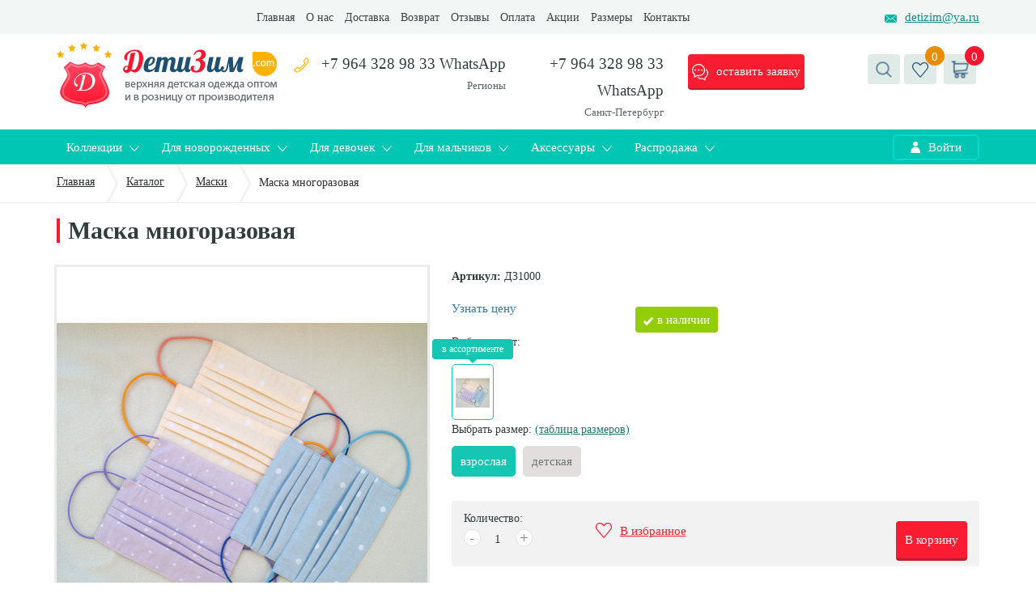

--- FILE ---
content_type: text/html; charset=UTF-8
request_url: http://detizim.com/catalog/maski/maska-mnogorazovaya-4811
body_size: 10948
content:
<!DOCTYPE html>
<html lang="ru">
    <base href="https://detizim.com/">
<head>
    <meta charset="utf8">
<title>Маска многоразовая</title>
<base href="http://detizim.com/">
<!-- Санкт-Петербург -->
<link rel="canonical" href="http://detizim.com/catalog/maski/maska-mnogorazovaya-4811" /><meta http-equiv="X-UA-Compatible" content="IE=edge">
<meta name="viewport" content="width=device-width, initial-scale=1, maximum-scale=1">
<meta property="og:image" content="path/to/image.jpg">
<link rel="shortcut icon" href="img/favicon/favicon.ico" type="image/x-icon">
<link rel="apple-touch-icon" href="img/favicon/apple-touch-icon.png">
<link rel="apple-touch-icon" sizes="72x72" href="img/favicon/apple-touch-icon-72x72.png">
<link rel="apple-touch-icon" sizes="114x114" href="img/favicon/apple-touch-icon-114x114.png">



<!-- Chrome, Firefox OS and Opera -->
<meta name="theme-color" content="#000">
<!-- Windows Phone -->
<meta name="msapplication-navbutton-color" content="#000">
<!-- iOS Safari -->
<meta name="apple-mobile-web-app-status-bar-style" content="#000">


<style>
body {
  opacity: 0;
  overflow-x: hidden;
}

html {
  background-color: #fff;
}
</style>


    <link rel="stylesheet" href="/assets/components/msfavorites/css/default.min.css?v=45ffc8d6" type="text/css" />
<script type="text/javascript">msFavoritesConfig={"actionUrl":"\/assets\/components\/msfavorites\/action.php","ctx":"web","version":"2.0.15-beta"};</script>
<link rel="stylesheet" href="/assets/components/msoptionsprice/css/web/default.css?v=9889dad0" type="text/css" />
<script type="text/javascript">msOptionsPriceConfig={"assetsBaseUrl":"\/assets\/","assetsUrl":"\/assets\/components\/msoptionsprice\/","actionUrl":"\/assets\/components\/msoptionsprice\/action.php","allow_zero_cost":false,"allow_zero_old_cost":true,"allow_zero_mass":false,"allow_zero_article":false,"allow_zero_count":false,"allow_remains":true,"miniShop2":{"version":"2.4.14-pl"},"ctx":"web","version":"2.4.5-beta"};</script>
<link rel="stylesheet" href="/assets/components/minishop2/css/web/default.css?v=70be34f1ac" type="text/css" />
<script type="text/javascript">miniShop2Config = {"cssUrl":"\/assets\/components\/minishop2\/css\/web\/","jsUrl":"\/assets\/components\/minishop2\/js\/web\/","actionUrl":"\/assets\/components\/minishop2\/action.php","ctx":"web","close_all_message":"\u0437\u0430\u043a\u0440\u044b\u0442\u044c \u0432\u0441\u0435","price_format":[2,"."," "],"price_format_no_zeros":true,"weight_format":[3,"."," "],"weight_format_no_zeros":true};</script>
<link rel="stylesheet" href="/assets/components/office/css/main/default.css" type="text/css" />
<script type="text/javascript">OfficeConfig={"cssUrl":"\/assets\/components\/office\/css\/","jsUrl":"\/assets\/components\/office\/js\/","actionUrl":"\/assets\/components\/office\/action.php","close_all_message":"\u0437\u0430\u043a\u0440\u044b\u0442\u044c \u0432\u0441\u0435","pageId":4811};</script>
<link rel="stylesheet" href="/assets/components/office/css/auth/default.css" type="text/css" />
<link rel="stylesheet" href="/assets/components/hybridauth/css/web/default.css" type="text/css" />
<script type="text/javascript">TicketsConfig={"ctx":"web","jsUrl":"\/assets\/components\/tickets\/js\/web\/","cssUrl":"\/assets\/components\/tickets\/css\/web\/","actionUrl":"\/assets\/components\/tickets\/action.php","close_all_message":"\u0437\u0430\u043a\u0440\u044b\u0442\u044c \u0432\u0441\u0435","tpanel":0,"enable_editor":1};</script>
<script type="text/javascript">TicketsConfig.editor={ticket: {onTab: {keepDefault:false, replaceWith:"	"},
        markupSet: [
            {name:"Bold", className: "btn-bold", key:"B", openWith:"<b>", closeWith:"</b>" },
            {name:"Italic", className: "btn-italic", key:"I", openWith:"<i>", closeWith:"</i>"  },
            {name:"Underline", className: "btn-underline", key:"U", openWith:"<u>", closeWith:"</u>" },
            {name:"Stroke through", className: "btn-stroke", key:"S", openWith:"<s>", closeWith:"</s>" },
            {separator:"---------------" },
            {name:"Bulleted List", className: "btn-bulleted", openWith:"	<li>", closeWith:"</li>", multiline:true, openBlockWith:"<ul>\n", closeBlockWith:"\n</ul>"},
            {name:"Numeric List", className: "btn-numeric", openWith:"	<li>", closeWith:"</li>", multiline:true, openBlockWith:"<ol>\n", closeBlockWith:"\n</ol>"},
            {separator:"---------------" },
            {name:"Quote", className: "btn-quote", openWith:"<blockquote>", closeWith:"</blockquote>"},
            {name:"Code", className: "btn-code", openWith:"<code>", closeWith:"</code>"},
            {name:"Link", className: "btn-link", openWith:"<a href=\"[![Link:!:http://]!]\">", closeWith:"</a>" },
            {name:"Picture", className: "btn-picture", replaceWith:"<img src=\"[![Source:!:http://]!]\" />" },
            {separator:"---------------" },
            {name:"Cut", className: "btn-cut", openWith:"<cut/>" }
        ]},comment: {onTab: {keepDefault:false, replaceWith:"	"},
        markupSet: [
            {name:"Bold", className: "btn-bold", key:"B", openWith:"<b>", closeWith:"</b>" },
            {name:"Italic", className: "btn-italic", key:"I", openWith:"<i>", closeWith:"</i>"  },
            {name:"Underline", className: "btn-underline", key:"U", openWith:"<u>", closeWith:"</u>" },
            {name:"Stroke through", className: "btn-stroke", key:"S", openWith:"<s>", closeWith:"</s>" },
            {separator:"---------------" },
            {name:"Quote", className: "btn-quote", openWith:"<blockquote>", closeWith:"</blockquote>"},
            {name:"Code", className: "btn-code", openWith:"<code>", closeWith:"</code>"},
            {name:"Link", className: "btn-link", openWith:"<a href=\"[![Link:!:http://]!]\">", closeWith:"</a>" },
            {name:"Picture", className: "btn-picture", replaceWith:"<img src=\"[![Source:!:http://]!]\" />" }
        ]}};</script>
<link rel="stylesheet" href="/assets/components/tickets/js/web/editor/editor.css" type="text/css" />
<link rel="stylesheet" href="/assets/components/tickets/css/web/default.css" type="text/css" />
<script type="text/javascript">TicketsConfig.formBefore = 0;TicketsConfig.thread_depth = 0;</script>
</head>
<body>
    <header>
    
    <!-- 

    <div style="background-color: #ffffff;">
		<div class="container">
			<div class="row">
				<div class="">
				    <div style="color: red; margin: 0px auto; display: block; width: 723px; font-family: GothamPro; font-weight: bold; font-size: 17px;">Вас приветствует оптовая компания «ДетиЗим»!    ИП Виканов В.В.    ИНН 472005932750 </div>
				</div>
				
			</div>
		</div>
	</div>
    -->
    
	<div class="v-header">
		<div class="container">
			<div class="row">
				<div class="col-md-3 col-lg-2">
				    <div style="display:none;"><a class="polz popup-okna" href="#region">
	<div class="jq-selectbox__select">
	    		Санкт-Петербург		<div class="jq-selectbox__trigger">
			<div class="jq-selectbox__trigger-arrow"></div>
		</div>
	</div>
</a>
<div class="popup-css" id="region">
	<div class="title">
		Выбор региона
	</div>
	<div class="row row-m">
	    	    	    	    	    <div class="col-sm-4">
			<ul>
        	            	                	        <li class="selected"><a href="http://detizim.com/catalog/maski/maska-mnogorazovaya-4811">Санкт-Петербург</a></li>
        	                	            	                	        <li><a href="http://msk.detizim.com/catalog/maski/maska-mnogorazovaya-4811">Москва</a></li>
        	                	            	                	        <li><a href="http://nsk.detizim.com/catalog/maski/maska-mnogorazovaya-4811">Новосибирск</a></li>
        	                	            	        </ul></div><div class="col-sm-4"><ul>        	        <li><a href="http://krasnodar.detizim.com/catalog/maski/maska-mnogorazovaya-4811">Краснодар</a></li>
        	                	            	                	        <li><a href="http://ekb.detizim.com/catalog/maski/maska-mnogorazovaya-4811">Екатеринбург</a></li>
        	                	            	                	        <li><a href="http://irkutsk.detizim.com/catalog/maski/maska-mnogorazovaya-4811">Иркутск</a></li>
        	                	            	        </ul></div><div class="col-sm-4"><ul>        	        <li><a href="http://nn.detizim.com/catalog/maski/maska-mnogorazovaya-4811">Нижний Новгород</a></li>
        	                	            	                	        <li><a href="http://tumen.detizim.com/catalog/maski/maska-mnogorazovaya-4811">Тюмень</a></li>
        	                	            	                	        <li><a href="http://chelyabinsk.detizim.com/catalog/maski/maska-mnogorazovaya-4811">Челябинск</a></li>
        	                	            	        </ul></div><div class="col-sm-4"><ul>        	        <li><a href="http://rostov.detizim.com/catalog/maski/maska-mnogorazovaya-4811">Ростов-на-Дону</a></li>
        	                	            	                	        <li><a href="http://kazan.detizim.com/catalog/maski/maska-mnogorazovaya-4811">Казань</a></li>
        	                	            	</ul>
        </div>
	</div>
</div></div>
				</div>
				<div class="col-lg-7 hidden-xs hidden-sm  col-md-6">
				    <ul class="v-menu"><li class="first"><a href="https://detizim.com/" >Главная</a></li><li><a href="https://detizim.com/gallery/uncategorised/o-kompanii" >О нас</a></li><li><a href="https://detizim.com/dostavka/uncategorised/dostavka" >Доставка</a></li><li><a href="https://detizim.com/usloviya-sotrudnichestva/uncategorised/obmen-i-vozvrat" >Возврат</a></li><li><a href="https://detizim.com/otzyvy" >Отзывы</a></li><li><a href="https://detizim.com/oplata" >Оплата</a></li><li><a href="https://detizim.com/akczii" >Акции</a></li><li><a href="https://detizim.com/razmernaya-setka" > Размеры</a></li><li class="last"><a href="https://detizim.com/contacts/uncategorised/cont" >Контакты</a></li></ul>				</div>
				<div class="text-right text-center-sm col-lg-3 col-md-3">
				    					    <a class="mail" href="mailto:detizim@ya.ru"><img alt="" src="/assets/template/img/icon/header-3.png">detizim@ya.ru</a>
									</div>
			</div>
		</div>
	</div>
	<div class="sr-header">
		<div class="container">
			<div class="row">
				<div class="col-lg-3 text-center-sm col-md-3">
					<a href="http://detizim.com/"><img alt="" src="/assets/template/img/logo.png"></a>
				</div>
								<div class="col-sm-4 col-xs-6 col-lg-3 col-md-3 ">
					<div class="number">
						<img alt="" src="/assets/template/img/icon/header-4.png"> +7 964 328 98 33 WhatsApp 						<div class="sm">
							Регионы
						</div>
					</div>
				</div>
				<div class="col-lg-2 col-xs-6 col-sm-4 sp-header-pad col-md-2">
					<div class="number">
						+7 964 328 98 33 WhatsApp						<div class="sm">
							Санкт-Петербург
						</div>
					</div>
				</div>
				<div class="col-lg-2 col-xs-12 text-center-xs col-sm-4 col-md-2">
					<a class="obr-zv popup-okna" href="#obr-zv"><img alt="" src="/assets/template/img/icon/header-5.png">оставить заявку</a>
					<div class="popup-css popup-css-small" id="obr-zv">
						<div class="title">
							Оставить заявку
						</div>
						<div class="content">
							<form action="https://detizim.com/actions/callback" method="post" class="callback">
						        <input type="hidden" name="callback" value="1">
								<input placeholder="Имя" name="name" type="text"> 
								<input class="masked-number__js" placeholder="Телефон" name="phone" type="text" required>
								<input type="text" name="email" class="validate" value="">
								<div class="text-center">
								    <span><input style="width: 6%;float: left;" type="checkbox" checked>Согласен с обработкой моих персональных данных в соответствии с <a target="_blank" href="https://detizim.com/politika.html">политикой конфиденциальности.</a><span>
									<button class="red-button">Отправить</button>
								</div>
							</form>
						</div>
					</div>
				</div>
								<div class="col-lg-2 col-md-2 col-xs-12 text-center-sm text-right">
					<div class="search-container hidden-xs hidden-sm">
						<div class="search"><img alt="" src="/assets/template/img/icon/header-6.png"></div>
						<div class="search-input">
							<form action="https://detizim.com/rezultaty-poiska" method="get">
								<input name="query" placeholder="поиск по каталогу" type="search"> <input type="submit">
							</form>
						</div>
					</div><a class="like" href="https://detizim.com/izbrannoe"><span class="kol-vo msfavorites-total" data-data-list="default">0</span><img alt="" src="/assets/template/img/icon/header-7.png"></a> 
					<a id="msMiniCart" class="cart" href="https://detizim.com/korzina"><span class="kol-vo ms2_total_count">0</span><img alt="" src="/assets/template/img/icon/header-8.png"></a>					<div class="mob-search search-container">
						<div class=" search-input visible-xs visible-sm">
							<form action="https://detizim.com/rezultaty-poiska" method="get">
								<input name="query" placeholder="поиск по каталогу" type="search"> <input type="submit">
							</form>
						</div>
					</div>
				</div>
			</div>
		</div>
	</div>
	<div class="menu-t ">
	<div class="container">
		<div class="row">
			<div class="col-md-10 hidden-xs hidden-sm">
				<ul>
					
					<li class="vyp-sp">
	<a href="filters/kollekczii">Коллекции <img alt="" src="/assets/template/img/icon/header-10.png"></a>
	<div class="vyp-container">
		<div class="row">
			<div class="col-md-5">
				<div class="img-bcg" style="background-image: url(/media/fast/2018-03-07-kollekciibanner.jpg)"></div>
			</div>
			<div class="col-md-7">
				<div class="row">
					<div class="col-md-12">
						<a class="pokazat-vse" href="filters/kollekczii">показать все</a>
					</div>
					<div class="col-md-6">
					<div class="vkladki-upr " data-id="#cat3357"><p><a href="filters/kollekczii/novaya-kollekcziya">Новая коллекция</a></p></div><div class="vkladki-upr " data-id="#cat3689"><p><a href="filters/kollekczii/demisezonnaya-kollekcziya-menu">Демисезонная коллекция</a></p></div><div class="vkladki-upr " data-id="#cat3690"><p><a href="filters/kollekczii/zimnya-kollekciya-menu">Зимняя коллекция</a></p></div><div class="vkladki-upr " data-id="#cat3691"><p><a href="filters/kollekczii/letnyaya-kollekcziya-menu">Летняя коллекция</a></p></div>					</div>
                <div class="col-md-6 main-menu_col_items-js">
				<div class="vkladka-it" id="cat3691">
       
                	                            <ul></ul>        </div>
<div class="vkladka-it" id="cat3690">
       
                	                            <ul></ul>        </div>
<div class="vkladka-it" id="cat3689">
       
                	                            <ul></ul>        </div>
<div class="vkladka-it" id="cat3357">
       
                	                            <ul><li><a href="filters/kollekczii/novaya-kollekcziya/novaya-kollekcziyanew">Новая коллекция</a></li></ul>        </div>				</div>
				</div>
			</div>
		</div>
	</div>
</li>
<li class="vyp-sp">
	<a href="filters/dlya-novorozhdennyx">Для новорожденных <img alt="" src="/assets/template/img/icon/header-10.png"></a>
	<div class="vyp-container">
		<div class="row">
			<div class="col-md-5">
				<div class="img-bcg" style="background-image: url(/media/fast/2018-03-07-dlynovbanner.jpg)"></div>
			</div>
			<div class="col-md-7">
				<div class="row">
					<div class="col-md-12">
						<a class="pokazat-vse" href="filters/dlya-novorozhdennyx">показать все</a>
					</div>
					<div class="col-md-6">
					<div class="vkladki-upr " data-id="#cat3562"><p><a href="filters/dlya-novorozhdennyx/demisezonnaya-kollekcziya">Демисезонная коллекция</a></p></div><div class="vkladki-upr " data-id="#cat3563"><p><a href="filters/dlya-novorozhdennyx/zimnyaya-kollekcziya">Зимняя коллекция</a></p></div><div class="vkladki-upr " data-id="#cat3564"><p><a href="filters/dlya-novorozhdennyx/letnyaya-kollecziya">Летняя коллекция</a></p></div>					</div>
                <div class="col-md-6 main-menu_col_items-js">
				<div class="vkladka-it" id="cat3564">
       
                	                            <ul><li><a href="filters/dlya-novorozhdennyx/letnyaya-kollecziya/konverty">Конверты</a></li></ul>        </div>
<div class="vkladka-it" id="cat3563">
       
                	                            <ul></ul>        </div>
<div class="vkladka-it" id="cat3562">
       
                	                            <ul><li><a href="filters/dlya-novorozhdennyx/demisezonnaya-kollekcziya/konverty-demisezon">Конверты</a></li></ul>
<ul><li><a href="filters/dlya-novorozhdennyx/demisezonnaya-kollekcziya/aksessuary-demisezon">Комбинезоны дисконт</a></li></ul>        </div>				</div>
				</div>
			</div>
		</div>
	</div>
</li>
<li class="vyp-sp">
	<a href="filters/dlya-devochek">Для девочек <img alt="" src="/assets/template/img/icon/header-10.png"></a>
	<div class="vyp-container">
		<div class="row">
			<div class="col-md-5">
				<div class="img-bcg" style="background-image: url(/media/fast/2018-03-07-devochkibanner.jpg)"></div>
			</div>
			<div class="col-md-7">
				<div class="row">
					<div class="col-md-12">
						<a class="pokazat-vse" href="filters/dlya-devochek">показать все</a>
					</div>
					<div class="col-md-6">
					<div class="vkladki-upr " data-id="#cat3565"><p><a href="filters/dlya-devochek/demisezonnaya-kollekcziya">Демисезонная коллекция</a></p></div><div class="vkladki-upr " data-id="#cat3566"><p><a href="filters/dlya-devochek/zimnyaya-kollekcziya">Зимняя коллекция</a></p></div><div class="vkladki-upr " data-id="#cat3567"><p><a href="filters/dlya-devochek/letnyaya-kollecziya">Летняя коллекция</a></p></div>					</div>
                <div class="col-md-6 main-menu_col_items-js">
				<div class="vkladka-it" id="cat3566">
       
                	                            <ul><li><a href="filters/dlya-devochek/zimnyaya-kollekcziya/kurtki-zima">Куртки зима</a></li>
<li><a href="filters/dlya-devochek/zimnyaya-kollekcziya/kombinezony-zima">Комбинезоны зима</a></li>
<li><a href="filters/dlya-devochek/zimnyaya-kollekcziya/bryuki-zima">Брюки зима</a></li>
<li><a href="filters/dlya-devochek/zimnyaya-kollekcziya/aksessuary-zima">Аксессуары зима</a></li></ul>
<ul><li><a href="filters/dlya-devochek/zimnyaya-kollekcziya/kostyumy-zima">Костюмы зима</a></li>
<li><a href="filters/dlya-devochek/zimnyaya-kollekcziya/uczenka">Уценка</a></li>
<li><a href="filters/dlya-devochek/zimnyaya-kollekcziya/poddeva">Поддева</a></li></ul>        </div>
<div class="vkladka-it" id="cat3567">
       
                	                            <ul><li><a href="filters/dlya-devochek/letnyaya-kollecziya/kurtki-leto-opt">Куртки лето</a></li>
<li><a href="filters/dlya-devochek/letnyaya-kollecziya/vetrovki">Ветровки</a></li>
<li><a href="filters/dlya-devochek/letnyaya-kollecziya/plashchi">Плащи</a></li></ul>
<ul><li><a href="filters/dlya-devochek/letnyaya-kollecziya/shtany">Штаны</a></li>
<li><a href="filters/dlya-devochek/letnyaya-kollecziya/uczenka">Уценка</a></li></ul>        </div>
<div class="vkladka-it" id="cat3565">
       
                	                            <ul><li><a href="filters/dlya-devochek/demisezonnaya-kollekcziya/kurtki-demisezon">Куртки демисезон</a></li>
<li><a href="filters/dlya-devochek/demisezonnaya-kollekcziya/kombinezony-demisezon">Комбинезоны демисезон</a></li>
<li><a href="filters/dlya-devochek/demisezonnaya-kollekcziya/bryukipk-demisezon">Брюки/пк демисезон</a></li>
<li><a href="filters/dlya-devochek/demisezonnaya-kollekcziya/aksessuary-demisezon">Аксессуары демисезон</a></li></ul>
<ul><li><a href="filters/dlya-devochek/demisezonnaya-kollekcziya/zhiletki">Жилетки демисезон</a></li>
<li><a href="filters/dlya-devochek/demisezonnaya-kollekcziya/kostyumy-demisezon">Костюмы демисезон</a></li>
<li><a href="filters/dlya-devochek/demisezonnaya-kollekcziya/uczenka">Уценка</a></li></ul>        </div>				</div>
				</div>
			</div>
		</div>
	</div>
</li>
<li class="vyp-sp">
	<a href="filters/dlya-malchikov">Для мальчиков <img alt="" src="/assets/template/img/icon/header-10.png"></a>
	<div class="vyp-container">
		<div class="row">
			<div class="col-md-5">
				<div class="img-bcg" style="background-image: url(/media/fast/2018-03-07-malchikibanner.jpg)"></div>
			</div>
			<div class="col-md-7">
				<div class="row">
					<div class="col-md-12">
						<a class="pokazat-vse" href="filters/dlya-malchikov">показать все</a>
					</div>
					<div class="col-md-6">
					<div class="vkladki-upr " data-id="#cat3568"><p><a href="filters/dlya-malchikov/demisezonnaya-kollekcziya">Демисезонная коллекция</a></p></div><div class="vkladki-upr " data-id="#cat3569"><p><a href="filters/dlya-malchikov/zimnyaya-kollekcziya">Зимняя коллекция</a></p></div><div class="vkladki-upr " data-id="#cat3570"><p><a href="filters/dlya-malchikov/letnyaya-kollekcziya">Летняя коллекция</a></p></div>					</div>
                <div class="col-md-6 main-menu_col_items-js">
				<div class="vkladka-it" id="cat3570">
       
                	                            <ul><li><a href="filters/dlya-malchikov/letnyaya-kollekcziya/kurtki-leto-opt">Куртки лето</a></li>
<li><a href="filters/dlya-malchikov/letnyaya-kollekcziya/vetrovki">Ветровки</a></li>
<li><a href="filters/dlya-malchikov/letnyaya-kollekcziya/kombinezon">Комбинезон</a></li></ul>
<ul><li><a href="filters/dlya-malchikov/letnyaya-kollekcziya/kurtki">Куртки</a></li>
<li><a href="filters/dlya-malchikov/letnyaya-kollekcziya/shtany">Штаны</a></li>
<li><a href="filters/dlya-malchikov/letnyaya-kollekcziya/uczenka">Уценка</a></li></ul>        </div>
<div class="vkladka-it" id="cat3569">
       
                	                            <ul><li><a href="filters/dlya-malchikov/zimnyaya-kollekcziya/kopiya-kurtki-zima">Куртки зима</a></li>
<li><a href="filters/dlya-malchikov/zimnyaya-kollekcziya/kombinezony-zima">Комбинезоны зима</a></li>
<li><a href="filters/dlya-malchikov/zimnyaya-kollekcziya/bryuki-zima">Брюки зима</a></li>
<li><a href="filters/dlya-malchikov/zimnyaya-kollekcziya/aksessuary-zima">Аксессуары зима</a></li></ul>
<ul><li><a href="filters/dlya-malchikov/zimnyaya-kollekcziya/kostyumy-zima">Костюмы зима</a></li>
<li><a href="filters/dlya-malchikov/zimnyaya-kollekcziya/uczenka">Уценка</a></li>
<li><a href="filters/dlya-malchikov/zimnyaya-kollekcziya/kopiya-poddeva">Поддева</a></li></ul>        </div>
<div class="vkladka-it" id="cat3568">
       
                	                            <ul><li><a href="filters/dlya-malchikov/demisezonnaya-kollekcziya/kopiya-kurtki-demisezon">Куртки демисезон</a></li>
<li><a href="filters/dlya-malchikov/demisezonnaya-kollekcziya/kombinezony-demisezon">Комбинезоны демисезон</a></li>
<li><a href="filters/dlya-malchikov/demisezonnaya-kollekcziya/bryukipk-demisezon">Брюки/пк демисезон</a></li>
<li><a href="filters/dlya-malchikov/demisezonnaya-kollekcziya/aksessuary-demisezon">Аксессуары демисезон</a></li></ul>
<ul><li><a href="filters/dlya-malchikov/demisezonnaya-kollekcziya/zhiletki-demisezon">Жилетки демисезон</a></li>
<li><a href="filters/dlya-malchikov/demisezonnaya-kollekcziya/kostyumy-demisezon">Костюмы демисезон</a></li>
<li><a href="filters/dlya-malchikov/demisezonnaya-kollekcziya/uczenk">Уценка</a></li></ul>        </div>				</div>
				</div>
			</div>
		</div>
	</div>
</li>
<li class="vyp-sp">
	<a href="filters/aksessuary">Аксессуары <img alt="" src="/assets/template/img/icon/header-10.png"></a>
	<div class="vyp-container">
		<div class="row">
			<div class="col-md-5">
				<div class="img-bcg" style="background-image: url(/media/fast/2018-01-26-aksess.jpg)"></div>
			</div>
			<div class="col-md-7">
				<div class="row">
					<div class="col-md-12">
						<a class="pokazat-vse" href="filters/aksessuary">показать все</a>
					</div>
					<div class="col-md-6">
					<div class="vkladki-upr " data-id="#cat3583"><p><a href="filters/aksessuary/komplekty">Комплекты</a></p></div><div class="vkladki-upr " data-id="#cat2960"><p><a href="filters/aksessuary/kragi">Краги</a></p></div><div class="vkladki-upr " data-id="#cat2962"><p><a href="filters/aksessuary/mufty">Муфты</a></p></div><div class="vkladki-upr " data-id="#cat2952"><p><a href="filters/aksessuary/rukavichki">Рукавички</a></p></div><div class="vkladki-upr " data-id="#cat2955"><p><a href="filters/aksessuary/shapki">Шапки</a></p></div>					</div>
                <div class="col-md-6 main-menu_col_items-js">
				<div class="vkladka-it" id="cat3583">
       
                	                            <ul></ul>        </div>
<div class="vkladka-it" id="cat2962">
       
                	                            <ul><li><a href="filters/aksessuary/mufty/mufty">Муфты</a></li></ul>        </div>
<div class="vkladka-it" id="cat2960">
       
                	                            <ul><li><a href="filters/aksessuary/kragi/kragi">Краги</a></li></ul>        </div>
<div class="vkladka-it" id="cat2955">
       
                	                            <ul><li><a href="filters/aksessuary/shapki/shapki-demisezon">Шапки демисезон</a></li></ul>
<ul><li><a href="filters/aksessuary/shapki/shapki-zima">Шапки зима</a></li></ul>        </div>
<div class="vkladka-it" id="cat2952">
       
                	                            <ul><li><a href="filters/aksessuary/rukavichki/rukavichki-demisezon">Рукавички демисезон</a></li></ul>
<ul><li><a href="filters/aksessuary/rukavichki/rukavichki-zima">Рукавички зима</a></li></ul>        </div>				</div>
				</div>
			</div>
		</div>
	</div>
</li>
<li class="vyp-sp">
	<a href="filters/rasprodazha">Распродажа <img alt="" src="/assets/template/img/icon/header-10.png"></a>
	<div class="vyp-container">
		<div class="row">
			<div class="col-md-5">
				<div class="img-bcg" style="background-image: url(/media/fast/2018-01-26-sale.jpg)"></div>
			</div>
			<div class="col-md-7">
				<div class="row">
					<div class="col-md-12">
						<a class="pokazat-vse" href="filters/rasprodazha">показать все</a>
					</div>
					<div class="col-md-6">
										</div>
                <div class="col-md-6 main-menu_col_items-js">
								</div>
				</div>
			</div>
		</div>
	</div>
</li>					
				</ul>
			</div>
			<div class="col-md-2 text-right text-center-sm">
				<a class="vhod" href="http://detizim.com/account"><img alt="" src="/assets/template/img/icon/header-11.png">Войти</a>
<div class="popup-css-small popup-css office-auth-form" id="vhod-v-ak">
	<div class="title">
		Вход для клиентов
	</div>
	<div class="content">
		<form action="" method="post">
			<input name="email" placeholder="Ваш email" type="text" required> 
			<input name="password" placeholder="Пароль" type="password" required> 
			<input type="hidden" name="action" value="auth/formLogin"/>
			<button class="red-button bwidth" type="submit">войти</button>
			<div class="inline-block">
				<a href="https://detizim.com/account/registracziya">Регистрация</a> 
				<a href="https://detizim.com/account/vosstanovlenie-parolya">Забыли пароль?</a>
			</div>
		</form>
	</div>
	<div class="soc-seti">
		<p>Войти с помощью соц.сетей:</p>
		<a href="http://detizim.com/catalog/maski/maska-mnogorazovaya-4811?hauth_action=login&amp;provider=Vkontakte" class="ha-icon vkontakte" rel="nofollow" title="Vkontakte">Vkontakte</a><a href="http://detizim.com/catalog/maski/maska-mnogorazovaya-4811?hauth_action=login&amp;provider=Yandex" class="ha-icon yandex" rel="nofollow" title="Yandex">Yandex</a><a href="http://detizim.com/catalog/maski/maska-mnogorazovaya-4811?hauth_action=login&amp;provider=Mailru" class="ha-icon mailru" rel="nofollow" title="Mailru">Mailru</a><a href="http://detizim.com/catalog/maski/maska-mnogorazovaya-4811?hauth_action=login&amp;provider=Instagram" class="ha-icon instagram" rel="nofollow" title="Instagram">Instagram</a><a href="http://detizim.com/catalog/maski/maska-mnogorazovaya-4811?hauth_action=login&amp;provider=Odnoklassniki" class="ha-icon odnoklassniki" rel="nofollow" title="Odnoklassniki">Odnoklassniki</a>	</div>
</div>			</div>
		</div>
	</div>
</div>
<div class="m-menu">
	<div class="menu-mob-container">
		<ul class="menu-obsh">
			<li  class="first"><div class="item-mobile-menu"><a href="https://detizim.com/filters/kollekczii" >Коллекции </a><span><img alt="" class="drop-str" src="/assets/template/libs/mobile-menu/arrow.png"></span></div><ul class="drop-menu"><li><div class="item-mobile-menu"><a href="https://detizim.com/filters/kollekczii/novaya-kollekcziya">Новая коллекция</a></div></li><li><div class="item-mobile-menu"><a href="https://detizim.com/vesennyaya_kollekciya">Демисезонная коллекция</a></div></li><li><div class="item-mobile-menu"><a href="https://detizim.com/zimnyaya_kollekciya">Зимняя коллекция</a></div></li><li><div class="item-mobile-menu"><a href="https://detizim.com/letnee_verhnee_opt">Летняя коллекция</a></div></li></ul></li><li ><div class="item-mobile-menu"><a href="https://detizim.com/filters/dlya-novorozhdennyx" >Для новорожденных </a><span><img alt="" class="drop-str" src="/assets/template/libs/mobile-menu/arrow.png"></span></div><ul class="drop-menu"><li><div class="item-mobile-menu"><a href="https://detizim.com/filters/dlya-novorozhdennyx/demisezonnaya-kollekcziya">Демисезонная коллекция</a></div></li><li><div class="item-mobile-menu"><a href="https://detizim.com/filters/dlya-novorozhdennyx/zimnyaya-kollekcziya">Зимняя коллекция</a></div></li><li><div class="item-mobile-menu"><a href="https://detizim.com/filters/dlya-novorozhdennyx/letnyaya-kollecziya">Летняя коллекция</a></div></li></ul></li><li ><div class="item-mobile-menu"><a href="https://detizim.com/filters/dlya-devochek" >Для девочек </a><span><img alt="" class="drop-str" src="/assets/template/libs/mobile-menu/arrow.png"></span></div><ul class="drop-menu"><li><div class="item-mobile-menu"><a href="https://detizim.com/filters/dlya-devochek/demisezonnaya-kollekcziya">Демисезонная коллекция</a></div></li><li><div class="item-mobile-menu"><a href="https://detizim.com/filters/dlya-devochek/zimnyaya-kollekcziya">Зимняя коллекция</a></div></li><li><div class="item-mobile-menu"><a href="https://detizim.com/filters/dlya-devochek/letnyaya-kollecziya">Летняя коллекция</a></div></li></ul></li><li ><div class="item-mobile-menu"><a href="https://detizim.com/filters/dlya-malchikov" >Для мальчиков </a><span><img alt="" class="drop-str" src="/assets/template/libs/mobile-menu/arrow.png"></span></div><ul class="drop-menu"><li><div class="item-mobile-menu"><a href="https://detizim.com/filters/dlya-malchikov/demisezonnaya-kollekcziya">Демисезонная коллекция</a></div></li><li><div class="item-mobile-menu"><a href="https://detizim.com/filters/dlya-malchikov/zimnyaya-kollekcziya">Зимняя коллекция</a></div></li><li><div class="item-mobile-menu"><a href="https://detizim.com/filters/dlya-malchikov/letnyaya-kollekcziya">Летняя коллекция</a></div></li></ul></li><li ><div class="item-mobile-menu"><a href="https://detizim.com/filters/aksessuary" >Аксессуары </a><span><img alt="" class="drop-str" src="/assets/template/libs/mobile-menu/arrow.png"></span></div><ul class="drop-menu"><li><div class="item-mobile-menu"><a href="https://detizim.com/filters/aksessuary/komplekty">Комплекты</a></div></li><li><div class="item-mobile-menu"><a href="https://detizim.com/filters/aksessuary/kragi">Краги</a></div></li><li><div class="item-mobile-menu"><a href="https://detizim.com/filters/aksessuary/mufty">Муфты</a></div></li><li><div class="item-mobile-menu"><a href="https://detizim.com/filters/aksessuary/rukavichki">Рукавички</a></div></li><li><div class="item-mobile-menu"><a href="https://detizim.com/filters/aksessuary/shapki">Шапки</a></div></li></ul></li><li  class="last"><div class="item-mobile-menu"><a href="http://detizim.com/catalog/likvidacziya" >Распродажа </a><span><img alt="" class="drop-str" src="/assets/template/libs/mobile-menu/arrow.png"></span></div></li>		    <li><div class="item-mobile-menu"><a href="https://detizim.com/">Главная</a></div></li><li><div class="item-mobile-menu"><a href="https://detizim.com/gallery/uncategorised/o-kompanii">О нас</a></div></li><li><div class="item-mobile-menu"><a href="https://detizim.com/dostavka/uncategorised/dostavka">Доставка</a></div></li><li><div class="item-mobile-menu"><a href="https://detizim.com/usloviya-sotrudnichestva/uncategorised/obmen-i-vozvrat">Возврат</a></div></li><li><div class="item-mobile-menu"><a href="https://detizim.com/otzyvy">Отзывы</a></div></li><li><div class="item-mobile-menu"><a href="https://detizim.com/oplata">Оплата</a></div></li><li><div class="item-mobile-menu"><a href="https://detizim.com/akczii">Акции</a></div></li><li><div class="item-mobile-menu"><a href="https://detizim.com/razmernaya-setka"> Размеры</a></div></li><li><div class="item-mobile-menu"><a href="https://detizim.com/contacts/uncategorised/cont">Контакты</a></div></li>			<li >
				<div  class="item-mobile-menu "><a href="http://detizim.com/catalog/maski/maska-mnogorazovaya-4811?desktop=1">Версия для ПК</a></div>
			</li>
		</ul>
	</div>
	<div class="site-overlay-menu-m"></div>
    <p class="visible-xs visible-sm menu-btn">&#9776; </p>
</div></header>    <section class="breadcrumb"><div class="container"><div class="row"><div class="col-md-12"><ul><li><a href="https://detizim.com/">Главная</a></li>
<li><a href="https://detizim.com/catalog/">Каталог</a></li>
<li><a href="https://detizim.com/catalog/maski">Маски</a></li>
<li class="active">Маска многоразовая</li></ul></div></div></div></section>    <section class="kartochka" id="msProduct">
                <div class="container">
            <div class="row"><div class="col-md-12"><h1 class="h2">Маска многоразовая</h1></div></div>
            <div class="row">
                <div class="col-md-5">
                    <div class="slider-img">
        <div class="container-b-img">
                                    <img class="xzoom" src="/assets/images/products/4811/gallery/23722.jpg" xoriginal="/assets/images/products/4811/23722.jpg" >
                        </div>
    <div class="xzoom-thumbs owl-carousel xzoom-owl">
                                    <a href="/assets/images/products/4811/23722.jpg">
                    <img class="xzoom-gallery" src="/assets/images/products/4811/gallery_small/23722.jpg" alt="" title="" xpreview="/assets/images/products/4811/gallery/23722.jpg">
                </a>
                            <a href="/assets/images/products/4811/23725.jpg">
                    <img class="xzoom-gallery" src="/assets/images/products/4811/gallery_small/23725.jpg" alt="" title="" xpreview="/assets/images/products/4811/gallery/23725.jpg">
                </a>
                            <a href="/assets/images/products/4811/23728.jpg">
                    <img class="xzoom-gallery" src="/assets/images/products/4811/gallery_small/23728.jpg" alt="" title="" xpreview="/assets/images/products/4811/gallery/23728.jpg">
                </a>
                            <a href="/assets/images/products/4811/23731.jpg">
                    <img class="xzoom-gallery" src="/assets/images/products/4811/gallery_small/23731.jpg" alt="" title="" xpreview="/assets/images/products/4811/gallery/23731.jpg">
                </a>
                                    </div>
</div>                </div>
                <div class="col-md-7">
                    <form class="ms2_form msoptionsprice-product" method="post">
                        <input type="hidden" name="id" value="4811"/>
                        <p class="artikul"><strong>Артикул:</strong> ДЗ1000</p>                        <div class="opisanie"></div>
                                                <div class="row">
                            <div class="col-md-4 col-sm-6">
                                                                    <a class="cena popup-okna" href="#vhod-v-ak">Узнать цену</a>
                                                            </div>
                            <div class="col-md-8 col-sm-6">
                                                                    <p class="nalichie"><img src="/assets/template/img/icon/kartochka-1.png" alt="">в наличии</p>
                                                            </div>
                        </div>
                        <div class="row">
                            <div class="col-md-12">
                                                                <div class="zagl-str">Выбрать цвет:</div>
                                <div class="item-cv">
            <input checked name="color-tvr" type="radio">
        <div class="custom-block">
            <div class="color">в ассортименте</div>
                            <img src="/assets/images/products/4811/small/23722.jpg" alt="">
                    </div>
    </div>
                                                            </div>
                                <div class="col-md-12">
                    <div class="zagl-str">Выбрать размер: <a href="https://detizim.com/razmernaya-setka">(таблица размеров)</a></div>
            <div class="sizes" >
                                                                                                                                            <div class="item-radio">
                        <label>
                            <input type="radio" value="взрослая" name="options[size]" id="optionssize0" data-count="137"
                                checked="checked"                                                                                                />
                                <span class="custom">взрослая</span>
                        </label>
                    </div>
                                    <div class="item-radio">
                        <label>
                            <input type="radio" value="детская" name="options[size]" id="optionssize1" data-count="0"
                                                                class="disabled" disabled="disabled"                                                                />
                                <span class="custom">детская</span>
                        </label>
                    </div>
                            </div>
            </div>
                        </div>
                        <div class="gl-p-wkkl gl-p-wkkl__js">
                            <div class="row row-m">
                                <div class="col-md-3 text-center-sm">
                                    <p>Количество:</p>
                                    <div class="input-d"><span class="minus">-</span><input value="1" maxlength="4" type="text" name="count"><span class="plus">+</span></div>
                                </div>
                                <div class="col-md-4 text-center-sm">
                                    <a class="izbranoe msfavorites" href="#" data-click data-data-id="4811" data-data-list="default"><img src="/assets/template/img/icon/kartochka-2.png" alt="">В избранное</a>
                                </div>
                                <div class="col-md-5 text-center-sm text-right">
                                    <div class="but">
                                                                                    <a class="red-button popup-okna" href="#vhod-v-ak">В корзину</a>
                                                                            </div>
                                    <div class="ss-usp">
                                        Товар добавлен в корзину
                                    </div>
                                </div>
                            </div>
                        </div>
                    </form>
                </div>
            </div>
            <div class="container">
                <div class="row">
                    <div class="col-md-12">
                        <div class="tabs">
                            <div class="title">
                                <div id="title-opisanie" class="tab-title active">Описание товара</div>
                                <div id="title-inf-d" class="tab-title">Информация о доставке</div>
                            </div>
                            <div id="opisanie" class="tab-content">
                                                                    Маска многоразовая защитная 2-х сл. из хлопка. На резинках. Цвета в ассортименте. Детская и взрослая. 
Размер взрослой: 16,5 см х 9 см
Размер детской: 14,0 см х 8 см
Упаковка 50 шт. Продажа от упаковки.                                                            </div>
                            <div id="inf-d" class="tab-content">
                                
                            </div>
                        </div>
                    </div>
                </div>
            </div>
            <div class="container comments">
    <div class="row">
        <div class="col-md-12">
            <div class="h3-border">Отзывы о товаре:</div>
        </div>
        <div class="col-md-12" id="comments-wrapper">
            <ol class="comment-list" id="comments"></ol>
        </div>
    </div>
</div><div class="ticket-comments alert alert-warning">
    <p>Вы должны авторизоваться, чтобы оставлять комментарии.</p>
</div>        </div>
    </section>
    <footer>
	<div class="container">
		<div class="row">
			<div class="col-md-3 col-sm-6 col-xs-12 text-center-xs">
				<a href="http://detizim.com/"><img alt="" src="/assets/template/img/logo-footer.png"></a>
				<div class="descr-m">
					Производство ДетиЗим предлагает Вам широкий выбор детской одежды. В нашем каталоге представлены изделия для детей от 0 до 9 лет. У нас найдется то, что подходит именно Вам! Оптом от 10 т.р.				</div>
				<a href="http://detizim.com/catalog/maski/maska-mnogorazovaya-4811?adaptive=1">Адаптивная версия</a>
			</div>
		
			
			<div class="col-md-3 col-sm-3 col-xs-6 sp-s-footer">
				<div class="title">
					Каталог
				</div>
				<ul class=""><li class="first"><a href="https://detizim.com/vesennyaya_kollekciya">Демисезонная коллекция</a></li><li><a href="https://detizim.com/zimnyaya_kollekciya">Зимняя коллекция</a></li><li><a href="https://detizim.com/letnee_verhnee_opt">Летняя коллекция</a></li><li><a href="https://detizim.com/catalog/likvidacziya">РАСПРОДАЖА</a></li><li><a href="https://detizim.com/novaya-kollektsiya">НОВИНКИ</a></li><li><a href="https://detizim.com/catalog/my-vam-rekomenduem">Советуем посмотреть</a></li><li><a href="https://detizim.com/catalog/diskont">Уценка</a></li><li><a href="https://detizim.com/catalog/flis">Флис</a></li><li><a href="https://detizim.com/catalog/kurtki-muzhskie">Куртки мужские</a></li><li><a href="https://detizim.com/catalog/maski">Маски</a></li><li><a href="https://detizim.com/catalog/kisti">Кисти</a></li><li class="last"><a href="https://detizim.com/catalog/noski-v-banke">Носки в банке</a></li></ul>			</div>
			
			
			
			<div class="col-md-2 col-sm-3 col-xs-6 sp-s-footer">
				<div class="title">
					Компания
				</div>
				<ul class=""><li class="first"><a href="https://detizim.com/gallery/uncategorised/o-kompanii" >О нас</a></li><li><a href="https://detizim.com/dostavka/uncategorised/dostavka" >Доставка</a></li><li><a href="https://detizim.com/usloviya-sotrudnichestva/uncategorised/obmen-i-vozvrat" >Возврат</a></li><li><a href="https://detizim.com/otzyvy" >Отзывы</a></li><li><a href="https://detizim.com/oplata" >Оплата</a></li><li><a href="https://detizim.com/akczii" >Акции</a></li><li><a href="https://detizim.com/razmernaya-setka" > Размеры</a></li><li class="last"><a href="https://detizim.com/contacts/uncategorised/cont" >Контакты</a></li></ul>			</div>
			<div class="col-md-4 col-sm-12 col-xs-12 text-center-xs">
				<div class="row">
					<div class="col-md-12 col-lg-6 col-sm-6 text-center-xs">
						<div class="adres">
							<img alt="" src="/assets/template/img/icon/footer.png"> 
							Санкт-Петербург,<br class="visible-xs"> Санкт-Петербургское шоссе, д. 40 <a href="https://detizim.com/contacts/uncategorised/cont">показать на карте</a>
						</div>
					</div>
					<div class="col-md-12 col-lg-6 col-sm-6">
						<div class="number">
							<img alt="" src="/assets/template/img/icon/header-4.png"> +7 964 328 98 33 WhatsApp 							<div class="ad-ph">
								Регионы
							</div>
						</div>
						<div class="number">
							+7 964 328 98 33 WhatsApp							<div class="ad-ph">
								Санкт-Петербург
							</div>
						</div>
					</div>
					<div class="col-md-12 col-sm-12">
						<div class="soc-knopki">
							<a href="https://vk.com/detskajaodezhdarossija"><img alt="" src="/assets/template/img/icon/footer-2.png"></a>							<a href="https://www.youtube.com/channel/UCbJpBwbWpaT31cythwkbPNg"><img alt="" src="/assets/template/img/icon/footer-3.png"></a>							<a href="https://t.me/"><img alt="" src="/assets/template/img/icon/footer-4.png"></a>							<a href="https://www.ok.ru/detizimgroup"><img alt="" src="/assets/template/img/icon/footer-5.png"></a>							<a href="https://www.instagram.com/detizim/"><img alt="" src="/assets/template/img/200px-Instagram_logo_2016.png"></a>							<a href="https://vk.com/spb_detizim"><img alt="" src="/assets/template/img/icon/footer-2-1.png"></a>						</div>
												<div class="text-right">
							<a class="obr-zv popup-okna" href="#obr-zv"><img alt="" src="/assets/template/img/icon/header-5.png">оставить заявку</a>
						</div>
												<div class="prava">
							© 2024 «ДетиЗим» - детская одежда оптом. Все права защищены						</div>
					</div>
				</div>
			</div>
		</div>
	</div>
	
	
	<div class="popup-css popup-css-small" id="pdone">
    	<div class="title">Спасибо</div>
    	<div class="content">
    		<p>Ваша заявка успешно отправлена.</p>
    	</div>
    </div>
    <div class="ok_link"><a href="#pdone" class="popupDone"></a></div>
</footer>

<div class="msdfc_msg"></div>



<!-- сайты -->





<!-- Yandex.Metrika informer -->
<a href="https://metrika.yandex.ru/stat/?id=29390490&amp;from=informer"
target="_blank" rel="nofollow"><img src="https://informer.yandex.ru/informer/29390490/3_1_FFFFFFFF_EFEFEFFF_0_pageviews"
style="width:88px; height:31px; border:0;" alt="Яндекс.Метрика" title="Яндекс.Метрика: данные за сегодня (просмотры, визиты и уникальные посетители)" class="ym-advanced-informer" data-cid="29390490" data-lang="ru" /></a>
<!-- /Yandex.Metrika informer -->

<!-- Yandex.Metrika counter -->
<script type="text/javascript" >
    (function (d, w, c) {
        (w[c] = w[c] || []).push(function() {
            try {
                w.yaCounter29390490 = new Ya.Metrika({
                    id:29390490,
                    clickmap:true,
                    trackLinks:true,
                    accurateTrackBounce:true,
                    webvisor:true
                });
            } catch(e) { }
        });

        var n = d.getElementsByTagName("script")[0],
            s = d.createElement("script"),
            f = function () { n.parentNode.insertBefore(s, n); };
        s.type = "text/javascript";
        s.async = true;
        s.src = "https://mc.yandex.ru/metrika/watch.js";

        if (w.opera == "[object Opera]") {
            d.addEventListener("DOMContentLoaded", f, false);
        } else { f(); }
    })(document, window, "yandex_metrika_callbacks");
</script>
<noscript><div><img src="https://mc.yandex.ru/watch/29390490" style="position:absolute; left:-9999px;" alt="" /></div></noscript>
<!-- /Yandex.Metrika counter -->




<!-- Sliza.ru - Widget -->
                <script type="text/javascript" src="https://sliza.ru/widget.php?id=3547&h=096ccb6ab0b9bb393052ceba074dc21d&t=s" async defer></script>
                <!-- /// -->



					<!-- begin of Top100 code -->
					<script id="top100Counter" type="text/javascript" src="http://counter.rambler.ru/top100.jcn?2199591"></script>
					<noscript><img src="http://counter.rambler.ru/top100.cnt?2199591" alt="" width="1" height="1" border="0" />
					</noscript>
					<!-- end of Top100 code -->
					<!-- begin of Top100 logo --><a href="http://top100.rambler.ru/home?id=2199591" target="_blank"><img src="http://top100-images.rambler.ru/top100/banner-88x31-rambler-gray2.gif" alt="Rambler's Top100" width="88" height="31" border="0" /></a>
					<!-- end of Top100 logo -->
					<!--LiveInternet counter-->
					<script type="text/javascript">
						// <![CDATA[
						document.write("<a href='http://www.liveinternet.ru/click' " + "target=_blank><img src='//counter.yadro.ru/hit?t21.2;r" + escape(document.referrer) + ((typeof(screen) == "undefined") ? "" : ";s" + screen.width + "*" + screen.height + "*" + (screen.colorDepth ? screen.colorDepth : screen.pixelDepth)) + ";u" + escape(document.URL) + ";" + Math.random() + "' alt='' title='LiveInternet: показано число просмотров за 24" + " часа, посетителей за 24 часа и за сегодня' " + "border='0' width='88' height='31'><\/a>")
						// ]]>
						
					</script>
					<!--/LiveInternet-->
					
					<!--Rating@Mail.ru counter-->
					<script type="text/javascript" language="javascript">
						// <![CDATA[
						d = document;
						var a = '';
						a += ';r=' + escape(d.referrer);
						js = 10;
						// ]]>
						
					</script>
					<script type="text/javascript" language="javascript1.1">
						// <![CDATA[
						a += ';j=' + navigator.javaEnabled();
						js = 11;
						// ]]>
						
					</script>
					<script type="text/javascript" language="javascript1.2">
						// <![CDATA[
						s = screen;
						a += ';s=' + s.width + '*' + s.height;
						a += ';d=' + (s.colorDepth ? s.colorDepth : s.pixelDepth);
						js = 12;
						// ]]>
						
					</script>
					<script type="text/javascript" language="javascript1.3">
						// <![CDATA[
						js = 13;
						// ]]>
						
					</script>
					<script type="text/javascript" language="javascript">
						// <![CDATA[
						d.write('<a href="http://top.mail.ru/jump?from=1855088" target="_top">' + '<img src="http://de.c4.bc.a1.top.mail.ru/counter?id=1855088;t=216;js=' + js + a + ';rand=' + Math.random() + '" alt="Рейтинг@Mail.ru" border="0" ' + 'height="31" width="88"><\/a>');
						if (11 < js) d.write('<' + '!-- ');
						// ]]>
						
					</script>
					<noscript><a href="http://top.mail.ru/jump?from=1855088" target="_top"> <img src="http://de.c4.bc.a1.top.mail.ru/counter?js=na;id=1855088;t=216" alt="Рейтинг@Mail.ru" width="88" height="31" border="0" /></a>
					</noscript>
					<script type="text/javascript" language="javascript">
						// <![CDATA[
						if (11 < js) d.write('--' + '>');
						// ]]>
						
					</script>
					<!--// Rating@Mail.ru counter-->




<!-- BEGIN JIVOSITE CODE {literal} -->
<script type='text/javascript'>
(function(){ var widget_id = 'h3qY996ban';var d=document;var w=window;function l(){
var s = document.createElement('script'); s.type = 'text/javascript'; s.async = true; s.src = '//code.jivosite.com/script/widget/'+widget_id; var ss = document.getElementsByTagName('script')[0]; ss.parentNode.insertBefore(s, ss);}if(d.readyState=='complete'){l();}else{if(w.attachEvent){w.attachEvent('onload',l);}else{w.addEventListener('load',l,false);}}})();</script>
<!-- {/literal} END JIVOSITE CODE -->

<noindex><script async src="https://stats.lptracker.ru/code/new/32308"></script></noindex>    <link rel="stylesheet" href="/assets/template/libs/bootstrap-grid/bootstrap-grid.css">
<link rel="stylesheet" href="/assets/template/libs/Magnific-Popup-master/magnific-popup.css">

<link rel="stylesheet" href="/assets/template/libs/OwlCarousel2-develop/dist/owl.carousel.css">
<link rel="stylesheet" href="/assets/template/libs/slick-1.8.0/slick/slick.css">
<link rel="stylesheet" href="/assets/template/libs/Feature-rich-Product-Gallery-With-Image-Zoom-xZoom/dist/xzoom.css">
<link rel="stylesheet" href="/assets/template/libs/mobile-menu/mobile-menu.css">
<link rel="stylesheet" href="/assets/template/css/main.css">
<link rel="stylesheet" href="/assets/template/css/addit.css">
<link rel="stylesheet" href="/assets/template/css/red-f.css">
<link rel="stylesheet" href="/assets/template/css/slider.css">
<script src="/assets/template/libs/jquery/dist/jquery.min.js"></script>

<script src="/assets/template/libs/Magnific-Popup-master/jquery.magnific-popup.js"></script>

<script src="/assets/template/libs/OwlCarousel2-develop/dist/owl.carousel.js"></script>
<script src="/assets/template/libs/slick-1.8.0/slick/slick.js"></script>
<script src="/assets/template/libs/mobile-menu/mobile-menu.js"></script>
<script src="/assets/template/libs/mask/jquery.maskedinput.js"></script>


<script src="/assets/template/libs/Feature-rich-Product-Gallery-With-Image-Zoom-xZoom/dist/xzoom.min.js"></script>

<script src="/assets/template/libs/hammer/hammer.js"></script>
<script src="/assets/template/libs/ui/ui.js"></script>
<script src="/assets/template/js/script.js"></script>

<script src="/assets/template/js/js.cookie.js"></script>
<script src="/assets/template/js/addit.js"></script>
<script src="/assets/template/js/slider.js"></script><script type="text/javascript" src="/assets/components/msfavorites/js/default.js?v=45ffc8d6"></script>
<script type="text/javascript" src="/assets/components/msoptionsprice/js/web/dz.js?v=9889dad0"></script>
<script type="text/javascript" src="/assets/components/minishop2/js/web/default.js?v=70be34f1ac"></script>
<script type="text/javascript" src="/assets/components/office/js/main/default.js"></script>
<script type="text/javascript" src="/assets/components/office/js/auth/dz.js"></script>
<script type="text/javascript" src="/assets/components/tickets/js/web/editor/jquery.markitup.js"></script>
<script type="text/javascript" src="/assets/components/tickets/js/web/default.js"></script>
</body>
</html>

--- FILE ---
content_type: text/css
request_url: https://detizim.com/assets/template/css/main.css
body_size: 15056
content:
@font-face {
  font-family: "r";
  font-weight: normal;
  font-style: normal;
  src: url("../fonts/GothamProRegular.ttf") format("truetype"); }

@font-face {
  font-family: "b";
  font-weight: normal;
  font-style: normal;
  src: url("../fonts/GothamProBold.ttf") format("truetype"); }

@font-face {
  font-family: "l";
  font-weight: normal;
  font-style: normal;
  src: url("../fonts/GothamProLight.ttf") format("truetype"); }

@font-face {
  font-family: "bl";
  font-weight: normal;
  font-style: normal;
  src: url("../fonts/GothamProBlack.ttf") format("truetype"); }

@font-face {
  font-family: "i";
  font-weight: normal;
  font-style: normal;
  src: url("../fonts/GothamProItalic.ttf") format("truetype"); }

*::-webkit-input-placeholder {
  color: #7F8585;
  font-size: 15px;
  opacity: 1; }

*:-moz-placeholder {
  color: #7F8585;
  opacity: 1;
  font-size: 15px; }

*::-moz-placeholder {
  color: #7F8585;
  opacity: 1;
  font-size: 15px; }

*:-ms-input-placeholder {
  color: #7F8585;
  opacity: 1;
  font-size: 15px; }

* {
  outline: 0px; }
  *:focus, *:hover {
    outline: 0px; }

body input:focus:required:invalid,
body textarea:focus:required:invalid {
  color: #666; }

body input:required:valid,
body textarea:required:valid {
  color: #666; }
.data-src_div{
  cursor: pointer
}
.yellow-button {
  background-color: #ffb11c;
  -webkit-box-shadow: 0 3px 0 #d48b00;
          box-shadow: 0 3px 0 #d48b00;
  color: #fff;
  padding: 10px 11px;
  -webkit-border-radius: 4px;
          border-radius: 4px;
  text-decoration: none;
  border: 0px;
  outline: 0px;
  -webkit-transition: all .3s ease;
  -o-transition: all .3s ease;
  transition: all .3s ease;
  margin-top: 15px; }
  .yellow-button:focus {
    color: #fff;
    text-decoration: none; }
  .yellow-button:hover {
    background-color: #f48b03;
    -webkit-box-shadow: 0 3px 0 #c46b0c;
            box-shadow: 0 3px 0 #c46b0c;
    text-decoration: none;
    color: #fff; }

.red-button {
  background-color: #fa1c31;
  border: 0px;
  outline: 0px;
  -webkit-box-shadow: 0 3px 0 #bf1b2b;
          box-shadow: 0 3px 0 #bf1b2b;
  color: #fff;
  padding: 10px 11px;
  -webkit-border-radius: 4px;
          border-radius: 4px;
  text-decoration: none;
  -webkit-transition: all .3s ease;
  -o-transition: all .3s ease;
  transition: all .3s ease;
  margin-top: 15px; }
  .red-button:focus {
    color: #fff;
    text-decoration: none; }
  .red-button:hover {
    background-color: #16c5b2;
    -webkit-box-shadow: 0 4px 0 #108b7e;
            box-shadow: 0 4px 0 #108b7e;
    color: #fff;
    text-decoration: none; }

a {
  display: inline-block;
  vertical-align: top; }
  a:focus {
    outline: 0px; }

p, h1, h2, h2, h4, h5, h6 {
  margin: 0px;
  padding: 0px; }

.h2 {
  font-size: 30px;
  color: #313c3c;
  font-family: b;
  border-left: 4px solid #FF152E;
  padding-left: 10px;
  line-height: 1; }
.xzoom{
  box-shadow: none
}
.text-right {
  text-align: right; }

.text-center {
  text-align: center; }

img {
  max-width: 100%; }

.row-m {
  margin: 0px;
  padding: 0px 0px; }

.mfp-ready .popup-css {
  -webkit-transform: scale(1);
      -ms-transform: scale(1);
          transform: scale(1);
  opacity: 1; }

#vhod-v-ak {
  padding-bottom: 0px; }

.m-menu .menu-btn {
  background: #FA1C31; }

.popup-css {
  background: #fff;
  -webkit-border-radius: 5px;
          border-radius: 5px;
  max-width: 850px;
  margin: 0px auto;
  padding-bottom: 20px;
  position: relative;
  -webkit-transform: scale(0.6);
      -ms-transform: scale(0.6);
          transform: scale(0.6);
  opacity: 0;
  -webkit-transition: all .3s ease-in-out;
  -o-transition: all .3s ease-in-out;
  transition: all .3s ease-in-out; }
  .popup-css .soc-seti {
    background: #E7F0EF;
    text-align: center;
    -webkit-border-radius: 0px 0px 5px 5px;
            border-radius: 0px 0px 5px 5px; }
    .popup-css .soc-seti a img {
      -webkit-transition: all .3s ease;
      -o-transition: all .3s ease;
      transition: all .3s ease; }
      .popup-css .soc-seti a img:hover {
        opacity: .6; }
  .popup-css .inline-block {
    display: inline-block;
    width: 59%;
    text-align: right;
    vertical-align: top;
    margin-top: 20px; }
    .popup-css .inline-block a {
      font-size: 13px;
      color: #fa1c31;
      text-decoration: underline; }
      .popup-css .inline-block a:hover {
        text-decoration: none; }
  .popup-css .bwidth {
    width: 39%; }
  .popup-css.popup-css-small {
    max-width: 300px; }
  .popup-css .content {
    padding: 15px; }
    .popup-css .content button {
      margin-top: 20px;
      padding: 10px 20px; }
    .popup-css .content input {
      width: 100%;
      padding-left: 20px;
      line-height: 44px;
      -webkit-border-radius: 5px;
              border-radius: 5px;
      height: 44px;
      margin-top: 20px;
      border: 1px solid #c1c1c1; }
  .popup-css ul {
    margin: 0px;
    padding: 0px;
    list-style: none; }
    .popup-css ul li.selected a {
      text-decoration: none;
      color: #fff;
      background-color: #FFB11C;
      background-image: url(../img/icon/popup-1-hover.png); }
    .popup-css ul li a {
      display: block;
      font-size: 14px;
      color: #000;
      padding: 6px 0px;
      margin-top: 10px;
      padding-left: 10px;
      background-color: #F5F5F5;
      background-repeat: no-repeat;
      background-position: 95% center;
      -webkit-border-radius: 4px;
              border-radius: 4px;
      background-image: url(../img/icon/popup-1.png);
      -webkit-transition: all .2s ease;
      -o-transition: all .2s ease;
      transition: all .2s ease; }
      .popup-css ul li a:hover {
        text-decoration: none;
        color: #fff;
        background-color: #ff9b12;
        background-image: url(../img/icon/popup-1-hover.png); }
  .popup-css .mfp-close {
    top: -40px;
    right: -30px;
    width: 34px;
    height: 34px;
    background-color: #fc0;
    border: 4px solid #3B4046;
    opacity: 1;
    -webkit-border-radius: 100px;
            border-radius: 100px;
    line-height: 25px;
    color: #fff;
    font-size: 25px; }
  .popup-css .title {
    text-align: center;
    font-size: 19px;
    font-family: b;
    color: #fff;
    background: #16C5B2;
    padding: 10px 0px;
    -webkit-border-radius: 5px 5px 0px 0px;
            border-radius: 5px 5px 0px 0px; }

.menu-katalog {
  background: #16C5B2;
  line-height: 40px;
  position: fixed;
  color: #fff;
  font-size: 25px;
  line-height: 47px;
  text-align: center;
  top: 140px;
  left: 15px;
  z-index: 100;
  -webkit-border-radius: 5px;
          border-radius: 5px;
  height: 42px;
  width: 42px;
  border: 0px;
  -webkit-transition: all .3s ease;
  -o-transition: all .3s ease;
  transition: all .3s ease;
  line-height: 40px; }
  .menu-katalog.menu-btn-active {
    top: 50px;
    background: transparent;
    z-index: 9999;
    background: #16C5B2; }

.site-overlay-menu-k {
  background: rgba(0, 0, 0, 0.8);
  width: 100%;
  height: 100%;
  position: fixed;
  display: none;
  top: 0px;
  left: 0px;
  z-index: 900; }

.menu-mob-container {
  background: #fff; }

body {
  background: #fff;
  font-family: r;
  color: #313c3c;
  height: 100%;
  font-size: 15px;
  min-width: 320px;
  position: relative;
  line-height: 1.75;
  
  overflow-x: hidden;
  
  opacity: 1; }

  body section.calk-iframe iframe {
    display: block;
    margin: 0px auto;
    margin-bottom: 30px; }
  body section.katalog .filtr {
    background: #F2F7F6;
    padding: 20px;
    margin-top: 20px; }
    body section.katalog .filtr .cvet {
      display: inline-block;
      margin-left: 5px; }
      body section.katalog .filtr .cvet select {
        background-color: white;
        border: 1px solid #dfe3e7;
        -webkit-border-radius: 3px;
                border-radius: 3px;
        cursor: pointer;
        -webkit-appearance: none !important;
           -moz-appearance: none !important;
                appearance: none !important;
        font-size: 13px;
        color: #61666c;
        padding: 6px 30px 6px 10px;
        margin-left: 5px;
        display: inline-block;
        background-image: url(../img/icon/filtr.png);
        background-repeat: no-repeat;
        background-position: 90% center; }
    body section.katalog .filtr .razmer {
      display: inline-block;
      display: inline-block;
      margin-left: 5px; }
      body section.katalog .filtr .razmer select {
        background-color: white;
        border: 1px solid #dfe3e7;
        -webkit-border-radius: 3px;
                border-radius: 3px;
        cursor: pointer;
        -webkit-appearance: none !important;
           -moz-appearance: none !important;
                appearance: none !important;
        font-size: 13px;
        color: #61666c;
        padding: 6px 30px 6px 10px;
        margin-left: 5px;
        display: inline-block;
        background-image: url(../img/icon/filtr.png);
        background-repeat: no-repeat;
        background-position: 90% center; }
    body section.katalog .filtr .sortirovka {
      display: inline-block; }
    body section.katalog .filtr .sort-item {
      display: inline-block;
      margin: 0px 5px;
      vertical-align: middle; }
      body section.katalog .filtr .sort-item.active a {
        border: 2px solid #00C6B3; }
      body section.katalog .filtr .sort-item a {
        color: #313c3c;
        padding: 4px 20px;
        border: 2px solid #D3DADF;
        -webkit-border-radius: 17px;
                border-radius: 17px;
        text-decoration: none;
        -webkit-transition: all .3s ease;
        -o-transition: all .3s ease;
        transition: all .3s ease; }
        body section.katalog .filtr .sort-item a:hover {
          border: 2px solid #00C6B3;
          background: #00C6B3;
          color: #fff; }
  body section.katalog .pagination {
    padding: 30px 0px; }
    body section.katalog .pagination ul {
      padding: 0px;
      margin: 0px;
      list-style: none; }
      body section.katalog .pagination ul li.active a {
        background-color: #ffb11c;
        color: #fff;
        border: 1px solid #ffb11c; }
      body section.katalog .pagination ul li.upr a {
        background-color: #fa1c31;
        border: 0px;
        color: #fff;
        -webkit-box-shadow: 0 2px 0 #bf1b2b;
                box-shadow: 0 2px 0 #bf1b2b; }
        body section.katalog .pagination ul li.upr a:hover {
          background-color: #de0418;
          border: 0px;
          color: #fff; }
      body section.katalog .pagination ul li {
        display: inline-block; }
        body section.katalog .pagination ul li a {
          min-height: 35px;
          color: #4f5153;
          -webkit-transition: all .3s ease;
          -o-transition: all .3s ease;
          transition: all .3s ease;
          min-width: 35px;
          background-color: white;
          border: 1px solid #dfe2e3;
          -webkit-border-radius: 3px;
                  border-radius: 3px;
          -webkit-box-shadow: 0 2px 2px rgba(0, 0, 0, 0.03);
                  box-shadow: 0 2px 2px rgba(0, 0, 0, 0.03);
          padding: 0px 5px;
          text-align: center;
          line-height: 35px; }
          body section.katalog .pagination ul li a:hover {
            background-color: #de0418;
            border: 1px solid #de0418;
            color: #fff; }
          body section.katalog .pagination ul li a:hover, body section.katalog .pagination ul li a:focus {
            text-decoration: none; }
  body .tovar__item {
    margin-top: 30px;
    background-color: white;
    border: 1px solid #e0e6e8;
    -webkit-border-radius: 3px;
            border-radius: 3px; }
    body .tovar__item .but-cena {
      border-top: 1px solid #DEE7E9; }
    body .tovar__item .inline {
      display: inline-block;
      text-align: center;
      width: 50%; }
      body .tovar__item .inline button {
        background: #EDEFEF;
        width: 100%;
        text-align: center;
        border: 0px;
        height: 65px;
        position: relative;
        color: #356A6E;
        overflow: hidden;
        -webkit-transition: all .6s ease;
        -o-transition: all .6s ease;
        transition: all .6s ease;
        -webkit-transition-timing-function: cubic-bezier(0.2, 1, 0.3, 1);
             -o-transition-timing-function: cubic-bezier(0.2, 1, 0.3, 1);
                transition-timing-function: cubic-bezier(0.2, 1, 0.3, 1); }
        body .tovar__item .inline button:hover {
          color: #fff;
          background: transparent;
          z-index: 1;
          -webkit-transition: all .6s ease;
          -o-transition: all .6s ease;
          transition: all .6s ease;
          -webkit-filter: none;
                  filter: none; }
          body .tovar__item .inline button:hover img {
            -webkit-filter: brightness(10);
                    filter: brightness(10); }
          body .tovar__item .inline button:hover:before {
            opacity: 1;
            background-color: #00C6B3;
            -webkit-transform: translate(0px, 0px);
                -ms-transform: translate(0px, 0px);
                    transform: translate(0px, 0px);
            -webkit-filter: none;
                    filter: none;
            -webkit-transition: all .6s ease;
            -o-transition: all .6s ease;
            transition: all .6s ease; }
        body .tovar__item .inline button:before {
          -webkit-filter: none;
                  filter: none;
          content: '';
          position: absolute;
          top: 0;
          left: 0;
          width: 100%;
          height: 100%;
          background: #37474f;
          z-index: -1;
          -webkit-transform: translate(-100%, 0px);
              -ms-transform: translate(-100%, 0px);
                  transform: translate(-100%, 0px);
          -webkit-transition: all .6s ease;
          -o-transition: all .6s ease;
          transition: all .6s ease; }
        body .tovar__item .inline button img {
          display: inline;
          margin-right: 5px;
          vertical-align: sub;
          width: initial; }
      body .tovar__item .inline .cena {
        color: #fa1c31;
        font-family: bl;
        font-size: 23px; }
        body .tovar__item .inline .cena span {
          color: #5c6066;
          font-family: r;
          font-size: 14px; }
    body .tovar__item .title {
      padding: 0px 20px;
      margin-top: 20px;
      min-height: 48px; }
      body .tovar__item .title a {
        font-size: 16px;
        color: #041124;
        line-height: 1.5;
        text-decoration: none;
        -webkit-transition: all .3s ease;
        -o-transition: all .3s ease;
        transition: all .3s ease; }
        body .tovar__item .title a:hover {
          color: #0b8b7d; }
    body .tovar__item .descr {
      padding: 0px 20px;
      font-size: 14px;
      color: #5c6066;
      margin-bottom: 10px;
      min-height: 48px; }
    body .tovar__item .img {
      position: relative;
      text-align: center;
      padding-top: 30px; }
      body .tovar__item .img .yarliki {
        position: absolute;
        top: 20px;
        left: -8px;
        z-index: 2; }
        body .tovar__item .img .yarliki img {
          display: block; }
          body .tovar__item .img .yarliki img:hover {
            opacity: 1;
            -webkit-transform: translate(-3px, 0px);
                -ms-transform: translate(-3px, 0px);
                    transform: translate(-3px, 0px); }
      body .tovar__item .img img {
				width: initial;
				max-height: 195px;
        -webkit-transition: all .3s ease;
        -o-transition: all .3s ease;
        transition: all .3s ease; }
        body .tovar__item .img img:hover {
          opacity: .6; }
  body .popup-iframe {
    padding: 7px 7px 0px 7px; }
  body footer {
    background: #1E2A2B;
    padding: 30px 0px; }
    body footer .prava {
      margin-top: 35px;
      font-size: 14px;
      color: #fff; }
    body footer .obr-zv {
      background-color: #fa1c31;
      color: #fff;
      padding: 8px 5px;
      -webkit-border-radius: 4px;
              border-radius: 4px;
      text-decoration: none;
      -webkit-box-shadow: 0 2px 0 #bf1b2b;
              box-shadow: 0 2px 0 #bf1b2b;
      -webkit-transition: all .3s ease;
      -o-transition: all .3s ease;
      transition: all .3s ease;
      margin-top: 15px; }
      body footer .obr-zv:hover {
        background: #FFB300;
        -webkit-box-shadow: 0 2px 0 #EA8C00;
                box-shadow: 0 2px 0 #EA8C00; }
      body footer .obr-zv img {
        margin-right: 10px; }
    body footer .number {
      text-align: right;
      line-height: 1.5;
      margin-bottom: 6px;
      font-size: 15px;
      margin-top: 3px;
      color: #fff;
      font-family: b; }
      body footer .number .ad-ph {
        color: #aebbc2;
        font-size: 13px;
        font-family: r; }
    body footer .text-right {
      display: inline-block;
      width: 50%; }
    body footer .soc-knopki {
      display: inline-block;
      margin-top: 22px;
      vertical-align: top;
      width: 50%; }
      
      body footer .soc-knopki img {
        -webkit-transition: all .3s ease;
        -o-transition: all .3s ease;
        transition: all .3s ease; }
        body footer .soc-knopki img:hover {
          opacity: .8; }
    body footer .adres {
      font-size: 14px;
      color: #dadcdd;
      position: relative;
      margin-top: 4px; }
      body footer .adres a {
        text-decoration: underline;
        color: #ffb11c; }
        body footer .adres a:hover {
          text-decoration: none; }
      body footer .adres img {
        position: absolute;
        top: 5px;
        left: -20px; }
    body footer .sp-s-footer ul {
      margin-top: 15px;
      padding: 0px; }
      body footer .sp-s-footer ul li {
        list-style: none;
        margin-bottom: 5px; }
        body footer .sp-s-footer ul li a {
          line-height: 1.4;
          text-decoration: underline;
          font-size: 14px;
          color: #fff; }
          body footer .sp-s-footer ul li a:hover {
            text-decoration: none; }
    body footer .sp-s-footer .title {
      margin-top: 10px;
      font-size: 14px;
      font-family: bl;
      line-height: 1;
      padding-left: 10px;
      color: #fff;
      text-transform: uppercase;
      border-left: 2px solid #FF152E; }
    body footer .descr-m {
      color: #cadedc;
      margin-top: 30px;
      font-size: 13px; }
  body .left-sidebar_obs {
    background: #F2F7F6;
    padding: 10px 0px; }
    body .left-sidebar_obs .container-t-sp.active .cnt-sp {
      display: block; }
    body .left-sidebar_obs .container-t-sp .title.open span {
      padding-right: 15px; }
      body .left-sidebar_obs .container-t-sp .title.open span img {
        -webkit-transform: rotate(90deg) translate(0%, 0%);
            -ms-transform: rotate(90deg) translate(0%, 0%);
                transform: rotate(90deg) translate(0%, 0%);
        margin-top: -6px; }
    body .left-sidebar_obs .container-t-sp .cnt-sp {
      display: block; }
    body .left-sidebar_obs .container-t-sp .cnt-sp {
      background: #DDEBE8;
      padding: 10px 20px;
      display: none; }
      body .left-sidebar_obs .container-t-sp .cnt-sp ul {
        padding: 0px;
        list-style: none; }
        body .left-sidebar_obs .container-t-sp .cnt-sp ul li {
          padding-left: 15px;
          margin-bottom: 10px; position: relative;cursor: pointer}
          body .left-sidebar_obs .container-t-sp .cnt-sp ul li:before {
            display: inline-block;
            vertical-align: top;
            margin-top: 10px;
            position: absolute;
            left: 2px;
            -webkit-border-radius: 100px;
                    border-radius: 100px;
            content: "";
            width: 6px;
            height: 6px;
            background-color: #16c5b2;
            margin-right: 10px; }
          body .left-sidebar_obs .container-t-sp .cnt-sp ul li a {
            font-size: 14px;
            color: #4a5959;
           }
    body .left-sidebar_obs .container-t-sp .title {
      position: relative; cursor: pointer}
      body .left-sidebar_obs .container-t-sp .title span {
        -webkit-transition: all .3s ease;
        -o-transition: all .3s ease;
        transition: all .3s ease;
        content: "";
        position: absolute;
        top: 0px;
        right: 0px;
        width: 40px;
        height: 100%;
        display: block;
        cursor: pointer; }
        body .left-sidebar_obs .container-t-sp .title span img {
          -webkit-transition: all .3s ease;
          -o-transition: all .3s ease;
          transition: all .3s ease;
          position: absolute;
          top: 50%;
          left: 50%;
          -webkit-transform: translate(-50%, -50%);
              -ms-transform: translate(-50%, -50%);
                  transform: translate(-50%, -50%); }
      body .left-sidebar_obs .container-t-sp .title a {
        font-size: 15px;
        color: #313c3c;
        text-decoration: none;
        padding: 20px 20px;
        display: inline-block;
        position: relative; }
body section.kartochka .item-radio input.disabled + span{
  background: #d6d1d1;
  opacity: .7
}
body section.kartochka .item-radio input.disabled:checked + span{
  background: #d6d1d1;
  opacity: .7;
  border: 1px solid #d6d1d1
}
  body section.typ-s-w-owl.rekomenduem-posmotret {
    background: #fff; }
  body section.korzina .fixed-block {
    max-width: 170px;
    position: fixed;
    right: 15px;
    bottom: 100px;
    z-index: 50; }
    body section.korzina .fixed-block .close {
      width: 18px;
      height: 18px;
      background-color: #ecb033;
      -webkit-border-radius: 100px;
              border-radius: 100px;
      position: absolute;
      top: -6px;
      right: -6px;
      font-size: 13px;
      color: #fff;
      font-family: b;
      text-align: center;
      line-height: 18px;
      -webkit-transition: all .3s ease;
      -o-transition: all .3s ease;
      transition: all .3s ease;
      cursor: pointer; }
      body section.korzina .fixed-block .close:hover {
        background-color: #ffac00; }
    body section.korzina .fixed-block a {
      width: 100%;
      text-align: center; }
    body section.korzina .fixed-block img {
      position: absolute;
      top: -17px;
      left: -14px; }
    body section.korzina .fixed-block .content {
      border-top: 2px solid #FFB11C;
      background: #fff;
      padding: 20px;
      font-size: 14px;
      -webkit-box-shadow: 0px 0px 0px 1px #E4E4E4;
              box-shadow: 0px 0px 0px 1px #E4E4E4;
      -webkit-border-radius: 5px;
              border-radius: 5px; }
      body section.korzina .fixed-block .content strong {
        font-family: b; }
      body section.korzina .fixed-block .content span {
        font-family: b;
        color: #d72234; }
  body section.korzina .korzina-pustaya {
    text-align: center; }
    body section.korzina .korzina-pustaya img {
      margin-top: 50px; }
    body section.korzina .korzina-pustaya p {
      margin-top: 20px;
      font-size: 20px; }
    body section.korzina .korzina-pustaya a {
      margin-bottom: 30px; }
    body section.korzina .korzina-pustaya .small {
      margin-top: 10px;
      font-size: 14px; }
  body section.korzina .baner-sposoby-dostavki {
    background-color: #EEEEEE;
    padding: 20px;
    -webkit-border-radius: 5px;
            border-radius: 5px;
    margin-top: 30px;
    margin-bottom: 30px; }
    body section.korzina .baner-sposoby-dostavki img {
      max-width: initial; }
    body section.korzina .baner-sposoby-dostavki .title {
      font-size: 18px;
      font-family: b; }
    body section.korzina .baner-sposoby-dostavki a {
      vertical-align: sub;
      margin-top: 20px;
      margin-right: 15px;
      -webkit-transition: all .3s ease;
      -o-transition: all .3s ease;
      transition: all .3s ease; }
      body section.korzina .baner-sposoby-dostavki a:hover {
        opacity: .6;
        -webkit-filter: blur(0);
                filter: blur(0); }
  body section.korzina .baner-informacia {
    background-color: #EEEEEE;
    background-image: url(../img/icon/korzina-3.png);
    background-repeat: no-repeat;
    background-position: right 100%;
    padding: 20px;
    -webkit-border-radius: 5px;
            border-radius: 5px;
    margin-top: 30px; }
    body section.korzina .baner-informacia img {
      max-width: initial; }
    body section.korzina .baner-informacia .title {
      font-size: 18px;
      font-family: b; }
  body section.korzina .baner-est-voprosy {
    background-color: #EEEEEE;
    background-image: url(../img/icon/korzina-2.png);
    background-repeat: no-repeat;
    background-position: right 100%;
    padding: 20px;
    -webkit-border-radius: 5px;
            border-radius: 5px;
    margin-top: 30px; }
    body section.korzina .baner-est-voprosy img {
      max-width: initial; }
    body section.korzina .baner-est-voprosy .title {
      font-size: 18px;
      font-family: b; }
    body section.korzina .baner-est-voprosy .number {
      color: #3a424f;
      font-size: 19px;
      font-family: b; }
      body section.korzina .baner-est-voprosy .number img {
        margin-right: 2px;
        vertical-align: text-top; }
  body section.korzina .button-row {
    margin-bottom: 30px; }
    body section.korzina .button-row .red-button {
      padding: 10px 20px; }
  body section.korzina table {
    margin-top: 30px;
    width: 100%; }
    body section.korzina table .del {
      padding-right: 10px; }
      body section.korzina table .del img {
        border: 0px;
        -webkit-transition: all .3s ease;
        -o-transition: all .3s ease;
        transition: all .3s ease; }
        body section.korzina table .del img:hover {
          opacity: .6; }
  body section.korzina .stoimost, body section.korzina .summa {
    font-size: 15px;
    font-family: r; }
    body section.korzina .stoimost strong, body section.korzina .summa strong {
      color: #313c3c;
      font-size: 20px;
      font-family: bl; }
  body section.korzina th {
    font-family: b;
    padding: 10px 0px;
    background: #DDEBE8; }
    body section.korzina th:nth-child(1) {
      text-align: left;
      padding-left: 20px; }
  body section.korzina td {
    text-align: center;
    padding: 30px 0px;
    border-bottom: 1px solid #DDEBE8; }
    body section.korzina td:nth-child(1) {
      text-align: left;
      width: 290px; }
    body section.korzina td .input-d input {
      max-width: 43px;
      padding: 0px 10px;
      border: 0px;
      background: transparent;
      text-align: center; }
    body section.korzina td .input-d span {
      display: inline-block;
      text-align: center;
      -webkit-border-radius: 100px;
              border-radius: 100px;
      line-height: 19px;
      width: 21px;
      height: 21px;
      cursor: pointer;
      background-color: white;
      border: 1px solid rgba(0, 0, 0, 0.1);
      color: #86837e;
      font-size: 19px;
      font-family: b;
      -webkit-transition: all .3s ease;
      -o-transition: all .3s ease;
      transition: all .3s ease; }
      body section.korzina td .input-d span:hover {
        background: #00C6B3;
        color: #fff; }
    body section.korzina td .img-c {
      position: relative;
      display: inline-block;
      vertical-align: top; }
      body section.korzina td .img-c:hover .color {
        opacity: 1; }
      body section.korzina td .img-c .color {
        background: #00C6B3;
        opacity: 0;
        color: #fff;
        font-family: b;
        position: absolute;
        top: -40px;
        padding: 2px 10px;
        left: 50%;
        -webkit-border-radius: 5px;
                border-radius: 5px;
        -webkit-transform: translate(-50%, 0%);
            -ms-transform: translate(-50%, 0%);
                transform: translate(-50%, 0%); }
        body section.korzina td .img-c .color:before {
          position: absolute;
          content: "";
          top: 100%;
          left: 50%;
          -webkit-transform: translate(-50%, 0%);
              -ms-transform: translate(-50%, 0%);
                  transform: translate(-50%, 0%);
          border: 4px solid transparent;
          border-top: 4px solid #00C6B3; }
    body section.korzina td .razmer {
      border: 1px solid #cdd3d2;
      -webkit-border-radius: 4px;
              border-radius: 4px;
      padding: 5px 12px;
      font-size: 14px;
      display: inline-block; }
    body section.korzina td .tt-atr {
      display: inline-block;
      margin-top: 16px;
      margin-left: 5px; }
      body section.korzina td .tt-atr p {
        font-size: 14px; }
        body section.korzina td .tt-atr p strong {
          font-family: b; }
      body section.korzina td .tt-atr a {
        font-size: 14px;
        color: #0a897b;
        font-family: b;
        text-decoration: underline; }
        body section.korzina td .tt-atr a:hover {
          text-decoration: none; }
    body section.korzina td a img {
      border: 3px solid #EFEFEF;
      -webkit-border-radius: 5px;
              border-radius: 5px; }
  body section.kartochka .owl-carousel .owl-nav button.owl-prev, body section.kartochka .owl-carousel .owl-nav button.owl-next {
    font-size: 30px;
    font-family: l;
    position: absolute;
    color: #fff;
    background: rgba(0, 0, 0, 0.3);
    height: 100%;
    top: 0px;
    width: 20px;
    -webkit-transition: all .3s ease;
    -o-transition: all .3s ease;
    transition: all .3s ease;
    -webkit-border-radius: 5px;
            border-radius: 5px; }
    body section.kartochka .owl-carousel .owl-nav button.owl-prev:hover, body section.kartochka .owl-carousel .owl-nav button.owl-next:hover {
      background: rgba(0, 0, 0, 0.8); }
  body section.kartochka .owl-carousel .owl-nav button.owl-prev {
    left: 0px; }
  body section.kartochka .owl-carousel .owl-nav button.owl-next {
    right: 0px; }
  body section.kartochka .item-radio {
    display: inline-block;
    margin-right: 5px;
    margin-top: 8px; }
    body section.kartochka .item-radio input {
      display: none; }
    body section.kartochka .item-radio input:checked + .custom {
      border: 1px solid #16c5b2;
      background: #16c5b2;
      color: #fff; }
    body section.kartochka .item-radio span {
      display: inline-block;
      padding: 5px 10px;
      -webkit-border-radius: 5px;
              border-radius: 5px;
      border: 1px solid #CCD4D3;
      cursor: pointer; }
  body section.kartochka .item-cv {
    display: inline-block;
    margin-top: 50px;
    margin-right: 5px; }
    body section.kartochka .item-cv input:checked + .custom-block {
      border: 1px solid #16c5b2; }
    body section.kartochka .item-cv input:checked + .custom-block .color {
      display: block; }
    body section.kartochka .item-cv input {
      display: none; }
    body section.kartochka .item-cv .custom-block {
      padding: 10px;
      -webkit-border-radius: 5px;
              border-radius: 5px;
      border: 1px solid #CCD4D3;
      cursor: pointer;
      position: relative; }
      body section.kartochka .item-cv .custom-block .color {
        background-color: #16c5b2;
        -webkit-border-radius: 4px;
                border-radius: 4px;
        position: absolute;
        display: inline-block;
        padding: 2px 5px;
        color: #fff;
        top: -45px;
        display: none;
        left: 50%;
        -webkit-transform: translate(-50%, 0%);
            -ms-transform: translate(-50%, 0%);
                transform: translate(-50%, 0%); }
        body section.kartochka .item-cv .custom-block .color:before {
          content: "";
          border: 5px solid transparent;
          border-top: 5px solid #16c5b2;
          position: absolute;
          top: 100%;
          left: 50%;
          -webkit-transform: translate(-50%, 0%);
              -ms-transform: translate(-50%, 0%);
                  transform: translate(-50%, 0%); }
  body section.kartochka .zagl-str {
    font-size: 14px;
    color: #313c3c;
    font-family: b; }
    body section.kartochka .zagl-str a {
      text-decoration: underline;
      color: #1d786e;
      font-family: r; }
      body section.kartochka .zagl-str a:hover {
        text-decoration: none; }
  body section.kartochka .popup-okna-iframe {
    position: relative; }
    body section.kartochka .popup-okna-iframe .popup-css {
      display: none; }
    body section.kartochka .popup-okna-iframe .img-pr {
      border: 3px solid rgba(0, 0, 0, 0.08); }
    body section.kartochka .popup-okna-iframe .img-play {
      position: absolute;
      top: 50%;
      left: 50%;
      -webkit-transform: translate(-50%, -50%);
          -ms-transform: translate(-50%, -50%);
              transform: translate(-50%, -50%); }
  body section.kartochka .artikul {
    margin-top: 30px; }
  body section.kartochka .container-b-img {
  min-height: 530px;
    margin-top: 30px;
 -webkit-box-shadow: 0px 0px 0px 3px rgba(0, 0, 0, 0.08);
              box-shadow: 0px 0px 0px 3px rgba(0, 0, 0, 0.08);

    position: relative
}
    body section.kartochka .container-b-img img {
      position: absolute;
  left: 0;
  top: 0;
  bottom: 0;
  right: 0;
  margin: auto;
      width: 100% !important; }
  body section.kartochka .xzoom-thumbs {
    margin-top: 20px;
    margin-bottom: 20px; }
    body section.kartochka .xzoom-thumbs iframe {
      display: none; }
  body section.kartochka .owl-carousel .owl-item img {
    width: initial; }
  body section.kartochka .xzoom-gallery {
    border: 3px solid rgba(0, 0, 0, 0.08);
    margin: 0px;
    -webkit-border-radius: 4px;
            border-radius: 4px; }
  body section.kartochka .xactive {
    border: 3px solid #00C6B3; }
  body section.kartochka .ostavit-otziv {
    padding: 20px;
    background: #F7F7F7;
    -webkit-border-radius: 5px;
            border-radius: 5px; }
    body section.kartochka .ostavit-otziv button {
      margin: 0px; }
    body section.kartochka .ostavit-otziv textarea {
      width: 100%;
      padding-left: 20px;
      padding-top: 10px;
      font-size: 14px;
      background-color: white;
      border: 1px solid rgba(0, 0, 0, 0.19);
      -webkit-border-radius: 4px;
              border-radius: 4px;
      margin-bottom: 20px;
      resize: none;
      height: 121px; }
    body section.kartochka .ostavit-otziv input {
      height: 49px;
      width: 100%;
      padding-left: 20px;
      font-size: 14px;
      background-color: white;
      border: 1px solid rgba(0, 0, 0, 0.19);
      -webkit-border-radius: 4px;
              border-radius: 4px;
      margin-bottom: 20px; }
  body section.kartochka .otziv {
    margin-bottom: 20px;
    background: #F7F7F7;
    padding: 20px;
    -webkit-border-radius: 5px;
            border-radius: 5px; }
    body section.kartochka .otziv .title {
      font-size: 15px;
      font-family: b; }
    body section.kartochka .otziv p {
      color: #313c3c;
      font-size: 14px;
      margin-top: 10px; }
    body section.kartochka .otziv .date {
      color: #667070;
      font-size: 13px;
      margin-top: 10px; }
      body section.kartochka .otziv .date img {
        margin-right: 5px;
        vertical-align: sub; }
  body section.kartochka .h3-border {
    color: #313c3c;
    font-size: 23px;
    font-family: b;
    margin-top: 30px;
    border-bottom: 1px solid #E4E4E4;
    margin-bottom: 20px; }
  body section.kartochka #inf-d {
    display: none; }
  body section.kartochka .tabs .tab-content p {
    margin-top: 20px; }
  body section.kartochka .tabs .title {
    border-bottom: 3px solid #00C6B3; }
    body section.kartochka .tabs .title .tab-title {
      cursor: pointer;
      -webkit-border-radius: 4px 4px 0px 0px;
              border-radius: 4px 4px 0px 0px;
      display: inline-block;
      background: #ECECEC;
      padding: 10px; }
      body section.kartochka .tabs .title .tab-title.active {
        background: #00C6B3;
        color: #fff; }
  body section.kartochka .input-d input {
    max-width: 43px;
    padding: 0px 10px;
    border: 0px;
    background: transparent;
    text-align: center; }
  body section.kartochka .input-d span {
    display: inline-block;
    text-align: center;
    -webkit-border-radius: 100px;
            border-radius: 100px;
    line-height: 19px;
    width: 21px;
    height: 21px;
    cursor: pointer;
    background-color: white;
    border: 1px solid rgba(0, 0, 0, 0.1);
    color: #86837e;
    font-size: 19px;
    font-family: b;
    -webkit-transition: all .3s ease;
    -o-transition: all .3s ease;
    transition: all .3s ease; }
    body section.kartochka .input-d span:hover {
      background: #00C6B3;
      color: #fff; }
  body section.kartochka .gl-p-wkkl {
    background: #F2F2F2;
    -webkit-border-radius: 4px;
            border-radius: 4px;
    padding: 10px 0px;
    margin-top: 30px; }
    body section.kartochka .gl-p-wkkl .yellow-button {
      min-width: 216px;
      margin-top: 0px;
      text-align: center; }
      body section.kartochka .gl-p-wkkl .yellow-button img {
        margin-right: 10px; }
    body section.kartochka .gl-p-wkkl .ss-usp {
      background-color: #93cd07;
      text-align: center;
      display: inline-block;
      padding: 5px;
      color: #fff;
      -webkit-border-radius: 4px;
              border-radius: 4px;
      position: absolute;
      bottom: -50px;
      right: 15px;
      display: none; }
      body section.kartochka .gl-p-wkkl .ss-usp:before {
        content: "";
        border: 6px solid transparent;
        border-bottom: 6px solid #93cd07;
        position: absolute;
        left: 50%;
        bottom: 100%;
        -webkit-transform: translate(-50%, 0%);
            -ms-transform: translate(-50%, 0%);
                transform: translate(-50%, 0%); }
    body section.kartochka .gl-p-wkkl button {
      margin-top: 0px;
      cursor: pointer; }
      body section.kartochka .gl-p-wkkl button img {
        margin-right: 10px; }
    body section.kartochka .gl-p-wkkl .izbranoe {
      font-size: 15px;
      color: #fa1c31;
      text-decoration: underline;
      margin-top: 14px; }
      body section.kartochka .gl-p-wkkl .izbranoe img {
        margin-right: 10px;
        vertical-align: sub; }
    body section.kartochka .gl-p-wkkl p {
      font-size: 14px;
      font-family: b; }
  body section.kartochka .nalichie {
    background-color: #93cd07;
    -webkit-border-radius: 4px;
            border-radius: 4px;
    padding: 3px 10px;
    display: inline-block;
    color: #fff;
    vertical-align: text-top; }
    body section.kartochka .nalichie img {
      margin-right: 5px; }
  body section.kartochka .o-r-cena {
    color: #565353;
    font-size: 14px; }
  body section.kartochka .cena {
    font-size: 15px;
    font-family: b;
    line-height: 1; }
    body section.kartochka .cena strong {
      color: #fa1c31;
      font-size: 35px; }
  body section.kartochka .artikul {
    font-size: 14px; }
    body section.kartochka .artikul strong {
      font-family: b; }
  body section.kartochka .opisanie {
    font-size: 14px;
    margin: 20px 0px; }
  body section.lichnyi-kabinet {
    padding-bottom: 30px; }
    body section.lichnyi-kabinet .container-st-tr {
      margin-top: 20px; }
      body section.lichnyi-kabinet .container-st-tr .tr-content {
        padding: 0px 30px;
        background: #E7EAEA;
        -webkit-border-radius: 0px 0px 5px 5px;
                border-radius: 0px 0px 5px 5px;
        display: none; }
        body section.lichnyi-kabinet .container-st-tr .tr-content .info-tovar {
          display: inline-block;
          margin-left: 10px;
          vertical-align: top;
          margin-top: 16px; }
        body section.lichnyi-kabinet .container-st-tr .tr-content .article strong {
          font-family: b; }
        body section.lichnyi-kabinet .container-st-tr .tr-content table {
          width: 100%; }
          body section.lichnyi-kabinet .container-st-tr .tr-content table td {
            width: 100px;
            padding: 20px 0px; }
        body section.lichnyi-kabinet .container-st-tr .tr-content tr {
          background: #E7EAEA;
          border-bottom: 1px solid #C5CDCD; }
          body section.lichnyi-kabinet .container-st-tr .tr-content tr:nth-last-child(1) {
            border: 0px; }
        body section.lichnyi-kabinet .container-st-tr .tr-content .s-t {
          color: #0a897b;
          text-decoration: underline;
          font-size: 14px;
          font-family: b; }
          body section.lichnyi-kabinet .container-st-tr .tr-content .s-t:hover {
            text-decoration: none; }
        body section.lichnyi-kabinet .container-st-tr .tr-content img {
          border: 3px solid rgba(0, 0, 0, 0.08);
          -webkit-border-radius: 4px;
                  border-radius: 4px;
          -webkit-transition: all .3s ease;
          -o-transition: all .3s ease;
          transition: all .3s ease; }
          body section.lichnyi-kabinet .container-st-tr .tr-content img:hover {
            border: 3px solid #0a897b; }
      body section.lichnyi-kabinet .container-st-tr .tr-z {
        background: #EFF4F3;
        -webkit-border-radius: 5px;
                border-radius: 5px;
        padding: 20px 0px;
        cursor: pointer; }
        body section.lichnyi-kabinet .container-st-tr .tr-z.open {
          -webkit-border-radius: 5px 5px 0px 0px;
                  border-radius: 5px 5px 0px 0px; }
          body section.lichnyi-kabinet .container-st-tr .tr-z.open span img {
            -webkit-transform: rotate(90deg);
                -ms-transform: rotate(90deg);
                    transform: rotate(90deg); }
        body section.lichnyi-kabinet .container-st-tr .tr-z p {
          margin-top: 5px; }
        body section.lichnyi-kabinet .container-st-tr .tr-z .row-m {
          padding: 0px 20px; }
          body section.lichnyi-kabinet .container-st-tr .tr-z .row-m .vypolnyaetsya {
            display: inline-block;
            background-color: #bfbfbf;
            -webkit-border-radius: 16px;
                    border-radius: 16px;
            color: #fff;
            font-family: b;
            padding: 2px 10px;
            margin-right: 30px;
            margin-top: 0px; }
          body section.lichnyi-kabinet .container-st-tr .tr-z .row-m .vypolnen {
            display: inline-block;
            background-color: #97c554;
            -webkit-border-radius: 16px;
                    border-radius: 16px;
            color: #fff;
            font-family: b;
            padding: 2px 10px;
            margin-right: 30px;
            margin-top: 0px; }
    body section.lichnyi-kabinet .gl-tr {
      background: #DDEBE8;
      -webkit-border-radius: 5px;
              border-radius: 5px;
      padding: 20px 0px;
      margin-bottom: 20px; }
      body section.lichnyi-kabinet .gl-tr .row-m {
        padding: 0px 20px; }
        body section.lichnyi-kabinet .gl-tr .row-m p {
          font-family: b; }
    body section.lichnyi-kabinet .input-css {
      background: #E5EEED;
      -webkit-border-radius: 5px;
              border-radius: 5px;
      padding: 0px 0px 30px 0px;
      margin-bottom: 30px; }
      body section.lichnyi-kabinet .input-css .row-m {
        padding: 0px 15px; }
      body section.lichnyi-kabinet .input-css button {
        padding: 10px 20px;
        margin-top: 30px; }
      body section.lichnyi-kabinet .input-css input {
        background-image: url(../img/icon/lichnyi-kabinet-4.png);
        background-repeat: no-repeat;
        background-position: 95% center;
        padding-right: 33px;
        background-color: white;
        line-height: 45px;
        border: 1px solid rgba(0, 0, 0, 0.19);
        -webkit-border-radius: 4px;
                border-radius: 4px;
        padding-left: 20px;
        height: 45px;
        font-size: 14px;
        color: #6c6c6c;
        width: 100%;
        margin-top: 30px; }
    body section.lichnyi-kabinet .h3 {
      font-size: 24px;
      margin-bottom: 20px; }
    body section.lichnyi-kabinet .info {
      background-color: white;
      border: 2px solid #16c5b2;
      -webkit-border-radius: 4px;
              border-radius: 4px;
      padding: 20px 0px;
      margin: 20px 0px; }
      body section.lichnyi-kabinet .info .yellow-button {
        margin-top: 2px; }
        body section.lichnyi-kabinet .info .yellow-button img {
          margin-right: 10px; }
      body section.lichnyi-kabinet .info p {
        font-size: 15px;
        color: #313c3c; }
        body section.lichnyi-kabinet .info p strong {
          font-family: b; }
      body section.lichnyi-kabinet .info .in-bl {
        color: #313c3c;
        font-size: 15px;
        font-family: b;
        display: inline-block;
        margin-right: 10px; }
        body section.lichnyi-kabinet .info .in-bl a {
          color: #313c3c;
          vertical-align: top;
          margin-top: -1px;
          text-decoration: underline; }
          body section.lichnyi-kabinet .info .in-bl a:hover {
            text-decoration: none; }
            body section.lichnyi-kabinet .info .in-bl a:hover strong {
              text-decoration: none; }
          body section.lichnyi-kabinet .info .in-bl a strong {
            font-size: 15px;
            font-family: r;
            color: #0c9d8d;
            line-height: 1.2;
            text-decoration: underline; }
        body section.lichnyi-kabinet .info .in-bl strong {
          font-size: 17px; }
    body section.lichnyi-kabinet .h2 {
      margin-top: 7px; }
    body section.lichnyi-kabinet .ex-b-name {
      background: #F2F7F6;
      display: inline-block;
      padding: 10px 10px 10px 20px; }
      body section.lichnyi-kabinet .ex-b-name img {
        vertical-align: sub;
        margin-right: 5px; }
      body section.lichnyi-kabinet .ex-b-name p {
        display: inline-block;
        font-size: 14px;
        color: #313c3c;
        margin-right: 10px; }
      body section.lichnyi-kabinet .ex-b-name a {
        background-color: #ffb11c;
        color: #fff;
        padding: 2px 10px;
        text-decoration: none;
        -webkit-border-radius: 4px;
                border-radius: 4px;
        -webkit-transition: all .3s ease;
        -o-transition: all .3s ease;
        transition: all .3s ease;
        vertical-align: baseline; }
        body section.lichnyi-kabinet .ex-b-name a:hover {
          background-color: #ff9d00; }
  body section.registracia {
    padding: 30px 0px; }
    body section.registracia .popup-css-small {
      margin: 50px 0px;
      opacity: 1;
      padding-left: 30px;
      padding-right: 30px;
      display: inline-block;
      -webkit-transform: scale(1);
          -ms-transform: scale(1);
              transform: scale(1);
      background: #E9F2F1;
      max-width: 780px;
      width: 100%; }
      body section.registracia .popup-css-small .bwidth {
        width: initial; }
      body section.registracia .popup-css-small .title {
        background: #E9F2F1;
        color: #000;
        margin-bottom: -30px; }
  body section.avtorizacia {
    padding: 30px 0px; }
    body section.avtorizacia .popup-css-small {
      margin: 50px 0px;
      opacity: 1;
      display: inline-block;
      -webkit-transform: scale(1);
          -ms-transform: scale(1);
              transform: scale(1);
      background: #E9F2F1;
      max-width: 350px; }
      body section.avtorizacia .popup-css-small .soc-seti p {
        font-family: b; }
      body section.avtorizacia .popup-css-small .title {
        background: #E9F2F1;
        color: #000;
        margin-bottom: -30px; }
  body section.breadcrumb {
    -webkit-box-shadow: 0px 0px 0px 1px #f0f0f0;
            box-shadow: 0px 0px 0px 1px #f0f0f0;
    margin-bottom: 20px; }
    body section.breadcrumb ul {
      padding: 0px;
      margin: 0px; }
    body section.breadcrumb li {
      display: inline-block;
      font-size: 14px;
      color: #2e3032;
      min-height: 46px;
      padding-right: 10px;
      vertical-align: middle;
      overflow: hidden; }
      body section.breadcrumb li:nth-child(1):before {
        display: none; }
      body section.breadcrumb li:before {
        display: inline-block;
        content: "";
        height: 46px;
        -webkit-background-size: cover;
                background-size: cover;
        vertical-align: middle;
        background-position: center;
        width: 15px;
        background-image: url(../img/icon/breadcrumb.png);
        margin-right: 10px; }
      body section.breadcrumb li span {
        display: inline-block;
        vertical-align: top;
        line-height: 1.3;
        margin-top: 12px; }
      body section.breadcrumb li a {
        text-decoration: underline;
        color: #2e3032;
        vertical-align: top;
        line-height: 1.3;
        margin-top: 12px; }
        body section.breadcrumb li a:hover {
          text-decoration: none; }
  body section.s-text-section {
    padding: 30px 0px;
    background-image: url(../img/s-text-section.png);
    -webkit-background-size: cover;
            background-size: cover; }
    body section.s-text-section p {
      margin-top: 30px; }
  body section.populyarnii-kategorii {
    padding: 30px 0px; }
    body section.populyarnii-kategorii .custom-row {
      margin: 0px -5px; }
    body section.populyarnii-kategorii .padding-custom {
      padding: 0px 5px; }
    body section.populyarnii-kategorii .letnyaya-kolekcia {
      background-image: url(../img/populyarnii-kategorii-2.png);
      -webkit-background-size: cover;
              background-size: cover; }
      body section.populyarnii-kategorii .letnyaya-kolekcia .title {
        color: #81721a; }
    body section.populyarnii-kategorii .varezhki {
      background-image: url(../img/populyarnii-kategorii-4.png); }
      body section.populyarnii-kategorii .varezhki a {
        padding-top: 20px; }
      body section.populyarnii-kategorii .varezhki .title {
        color: #fff; }
    body section.populyarnii-kategorii .middle-section.pinetki {
      background-image: url(../img/populyarnii-kategorii-6.png);
      -webkit-background-size: cover;
              background-size: cover;
      text-align: right; }
      body section.populyarnii-kategorii .middle-section.pinetki a {
        padding-right: 30px;
        padding-left: 0px; }
      body section.populyarnii-kategorii .middle-section.pinetki .cena {
        font-size: 16px;
        color: #43565d;
        line-height: 1.2;
        margin-top: 10px; }
        body section.populyarnii-kategorii .middle-section.pinetki .cena strong {
          font-size: 24px;
          color: #fa1c31;
          font-family: b; }
      body section.populyarnii-kategorii .middle-section.pinetki .description {
        font-size: 16px;
        color: #594b4b;
        font-family: b; }
      body section.populyarnii-kategorii .middle-section.pinetki .title {
        color: #c83258; }
    body section.populyarnii-kategorii .konverty {
      text-align: right;
      padding-right: 30px;
      position: relative;
      background-image: url(../img/populyarnii-kategorii-5.png);
      -webkit-transition: all .3s ease;
      -o-transition: all .3s ease;
      transition: all .3s ease; }
      body section.populyarnii-kategorii .konverty a:focus {
        text-decoration: none; }
      body section.populyarnii-kategorii .konverty:hover {
        opacity: .8; }
      body section.populyarnii-kategorii .konverty .cena {
        color: #abc4cc; }
      body section.populyarnii-kategorii .konverty .vozrast {
        color: #d1e8f6; }
      body section.populyarnii-kategorii .konverty a {
        position: absolute;
        top: 0px;
        left: 0px;
        width: 100%;
        height: 100%;
        padding-right: 30px;
        padding-top: 30px; }
        body section.populyarnii-kategorii .konverty a:hover {
          text-decoration: none; }
    body section.populyarnii-kategorii .zimnii-aksesuari {
      color: #514747;
      background-image: url(../img/populyarnii-kategorii-3.png); }
      body section.populyarnii-kategorii .zimnii-aksesuari a {
        padding-top: 90px; }
      body section.populyarnii-kategorii .zimnii-aksesuari .title {
        color: #514747; }
    body section.populyarnii-kategorii .small-section {
      min-height: 190px;
      -webkit-background-size: cover;
              background-size: cover;
      -webkit-border-radius: 8px;
              border-radius: 8px;
      margin-top: 30px;
      -webkit-transition: all .3s ease;
      -o-transition: all .3s ease;
      transition: all .3s ease;
      position: relative; }
      body section.populyarnii-kategorii .small-section a {
        position: absolute;
        text-decoration: none;
        display: block;
        width: 100%;
        height: 100%;
        padding-left: 15px; }
      body section.populyarnii-kategorii .small-section:hover {
        opacity: .8; }
      body section.populyarnii-kategorii .small-section .title {
        font-size: 24px;
        font-family: b; }
        body section.populyarnii-kategorii .small-section .title smal {
          font-size: 16px; }
    body section.populyarnii-kategorii .middle-section {
      min-height: 190px;
      margin-top: 10px;
      -webkit-border-radius: 8px;
              border-radius: 8px;
      -webkit-transition: all .3s ease;
      -o-transition: all .3s ease;
      transition: all .3s ease;
      position: relative; }
      body section.populyarnii-kategorii .middle-section a {
        position: absolute;
        top: 0px;
        left: 0px;
        width: 100%;
        padding-top: 40px;
        height: 100%;
        padding-left: 165px; }
        body section.populyarnii-kategorii .middle-section a:focus {
          text-decoration: none; }
      body section.populyarnii-kategorii .middle-section:hover {
        opacity: .8; }
        body section.populyarnii-kategorii .middle-section:hover a {
          text-decoration: none; }
      body section.populyarnii-kategorii .middle-section .title {
        font-size: 28px;
        font-family: b;
        line-height: 1;
        margin-bottom: 10px; }
      body section.populyarnii-kategorii .middle-section .description {
        color: #050505;
        font-size: 15px; }
    body section.populyarnii-kategorii .big-section.kombinezony {
      color: #fff;
      margin-top: 10px;
      background-image: url(../img/populyarnii-kategorii-7.png); }
      body section.populyarnii-kategorii .big-section.kombinezony .but-p {
        border: 2px solid #fff;
        color: #000;
        background: #fff; }
        body section.populyarnii-kategorii .big-section.kombinezony .but-p:hover {
          background: #48565A;
          border: 2px solid #48565A; }
          body section.populyarnii-kategorii .big-section.kombinezony .but-p:hover:before, body section.populyarnii-kategorii .big-section.kombinezony .but-p:hover:after {
            background: #48565A;
            color: #fff; }
    body section.populyarnii-kategorii .big-section {
      min-height: 382px;
      -webkit-background-size: cover;
              background-size: cover;
      -webkit-border-radius: 8px;
              border-radius: 8px;
      padding-left: 36px;
      padding-top: 30px;
      margin-top: 30px; }
      body section.populyarnii-kategorii .big-section .title {
        line-height: 1;
        font-size: 28px;
        color: #fff;
        font-family: b; }
      body section.populyarnii-kategorii .big-section .vozrast {
        font-size: 16px;
        font-family: b; }
      body section.populyarnii-kategorii .big-section .descr {
        font-size: 16px;
        margin-top: 25px; }
      body section.populyarnii-kategorii .big-section .cena {
        font-size: 16px;
        line-height: 1.4;
        margin-top: 20px; }
        body section.populyarnii-kategorii .big-section .cena strong {
          color: #f5e87f;
          font-family: bl;
          font-size: 24px; }
      body section.populyarnii-kategorii .big-section .but-p {
        padding: 10px 30px;
        margin-top: 20px;
        overflow: hidden;
        position: relative;
        -webkit-border-radius: 23px;
                border-radius: 23px;
        text-decoration: none;
        -webkit-transition: all .3s ease;
        -o-transition: all .3s ease;
        transition: all .3s ease; }
        body section.populyarnii-kategorii .big-section .but-p:before {
          top: 0px;
          padding-top: 1px;
          line-height: 44px;
          -webkit-transform: translate3d(0, -100%, 0);
                  transform: translate3d(0, -100%, 0);
          -webkit-border-radius: 20px 20px 0px 0px;
                  border-radius: 20px 20px 0px 0px; }
        body section.populyarnii-kategorii .big-section .but-p:after {
          -webkit-border-radius: 0px 0px 20px 20px;
                  border-radius: 0px 0px 20px 20px;
          bottom: 0px;
          line-height: 0px;
          -webkit-transform: translate3d(0, 100%, 0);
                  transform: translate3d(0, 100%, 0); }
        body section.populyarnii-kategorii .big-section .but-p:hover:before {
          -webkit-transform: translate3d(0, -100%, 0);
                  transform: translate3d(0, -100%, 0); }
        body section.populyarnii-kategorii .big-section .but-p span {
          display: block;
          opacity: 1;
          -webkit-transform: scale3d(1, 1, 1);
                  transform: scale3d(1, 1, 1);
          -webkit-transition-timing-function: cubic-bezier(0.2, 1, 0.3, 1);
               -o-transition-timing-function: cubic-bezier(0.2, 1, 0.3, 1);
                  transition-timing-function: cubic-bezier(0.2, 1, 0.3, 1); }
        body section.populyarnii-kategorii .big-section .but-p:hover span {
          opacity: 0;
          -webkit-transform: scale3d(0.2, 0.2, 1);
                  transform: scale3d(0.2, 0.2, 1); }
        body section.populyarnii-kategorii .big-section .but-p:hover:before {
          -webkit-transform: translate3d(0, 0%, 0);
                  transform: translate3d(0, 0%, 0); }
        body section.populyarnii-kategorii .big-section .but-p:hover:after {
          -webkit-transform: translate3d(0, 0%, 0);
                  transform: translate3d(0, 0%, 0); }
        body section.populyarnii-kategorii .big-section .but-p:before, body section.populyarnii-kategorii .big-section .but-p:after {
          text-align: center;
          content: attr(data-text);
          position: absolute;
          width: 100%;
          height: 50%;
          left: 0;
          overflow: hidden;
          -webkit-transition: all .4s ease;
          -o-transition: all .4s ease;
          transition: all .4s ease;
          -webkit-transition-timing-function: cubic-bezier(0.2, 1, 0.3, 1);
               -o-transition-timing-function: cubic-bezier(0.2, 1, 0.3, 1);
                  transition-timing-function: cubic-bezier(0.2, 1, 0.3, 1); }
    body section.populyarnii-kategorii .puhoviki {
      background-image: url(../img/populyarnii-kategorii-1.png); }
      body section.populyarnii-kategorii .puhoviki .vozrast {
        color: #7ec8c6; }
      body section.populyarnii-kategorii .puhoviki .descr {
        color: #abc4cc; }
      body section.populyarnii-kategorii .puhoviki .cena {
        color: #abc4cc; }
      body section.populyarnii-kategorii .puhoviki .but-p {
        border: 2px solid #ffb11c;
        color: #ffb11f; }
        body section.populyarnii-kategorii .puhoviki .but-p:hover {
          border: 2px solid #F5E87F;
          background: #F5E87F; }
          body section.populyarnii-kategorii .puhoviki .but-p:hover:before, body section.populyarnii-kategorii .puhoviki .but-p:hover:after {
            background: #F5E87F; }
        body section.populyarnii-kategorii .puhoviki .but-p:before, body section.populyarnii-kategorii .puhoviki .but-p:after {
          color: #000;
          background: transparent; }
  body section.hity-prodazh, body section.typ-s-w-owl {
    background: #F8F9FB;
    margin-top: 30px;
    padding: 30px 0px; }
    body section.hity-prodazh .owl-stage-outer, body section.typ-s-w-owl .owl-stage-outer {
      padding-top: 30px; }
    body section.hity-prodazh .owl-carousel .owl-nav, body section.typ-s-w-owl .owl-carousel .owl-nav {
      top: 10px;
      right: 15px;
      position: absolute; }
    body section.hity-prodazh .owl-carousel .owl-nav button.owl-prev, body section.hity-prodazh .owl-carousel .owl-nav button.owl-next, body section.typ-s-w-owl .owl-carousel .owl-nav button.owl-prev, body section.typ-s-w-owl .owl-carousel .owl-nav button.owl-next {
      overflow: hidden;
      width: 50px;
      font-size: 40px;
      color: #D2D9D9;
      font-family: l;
      line-height: 1;
      height: 39px;
      background-color: white;
      border: 2px solid #eaeeef;
      -webkit-border-radius: 3px;
              border-radius: 3px;
      -webkit-transition: all .3s ease;
      -o-transition: all .3s ease;
      transition: all .3s ease;
      position: relative; }
      body section.hity-prodazh .owl-carousel .owl-nav button.owl-prev span, body section.hity-prodazh .owl-carousel .owl-nav button.owl-next span, body section.typ-s-w-owl .owl-carousel .owl-nav button.owl-prev span, body section.typ-s-w-owl .owl-carousel .owl-nav button.owl-next span {
        display: inline-block;
        position: absolute;
        top: -4px;
        max-height: 100%;
        line-height: 1;
        left: 50%;
        -webkit-transform: translate(-50%, 0px);
            -ms-transform: translate(-50%, 0px);
                transform: translate(-50%, 0px); }
      body section.hity-prodazh .owl-carousel .owl-nav button.owl-prev:hover, body section.hity-prodazh .owl-carousel .owl-nav button.owl-next:hover, body section.typ-s-w-owl .owl-carousel .owl-nav button.owl-prev:hover, body section.typ-s-w-owl .owl-carousel .owl-nav button.owl-next:hover {
        background: #FF152E;
        color: #fff;
        border: 2px solid #FF152E; }
  body section.banners a {
    margin-top: 30px; }
    body section.banners a img {
      -webkit-transition: all .3s ease;
      -o-transition: all .3s ease;
      transition: all .3s ease; }
      body section.banners a img:hover {
        opacity: .6; }
  body section.carousel-gl-s {
    position: relative; }
    body section.carousel-gl-s:hover .cont-with-nav-gl .slider-p-r, body section.carousel-gl-s:hover .cont-with-nav-gl .slider-p-l {
      opacity: 1;
      visibility: visible; }
    body section.carousel-gl-s .carousel-gl {
      z-index: 1; }
    body section.carousel-gl-s .cont-with-dots-gl {
      position: absolute;
      bottom: 0px;
      left: 0px;
      z-index: 1;
      width: 100%; }
      body section.carousel-gl-s .cont-with-dots-gl .container {
        margin: 0px auto; }
    body section.carousel-gl-s .slick-dots li {
      display: inline-block; }
      body section.carousel-gl-s .slick-dots li.slick-active button {
        border: 2px solid #CDD5DA; }
        body section.carousel-gl-s .slick-dots li.slick-active button:before {
          background: #FBAA00; }
      body section.carousel-gl-s .slick-dots li button {
        position: relative;
        margin: 0px 5px;
        width: 29px;
        -webkit-transition: all .3s ease;
        -o-transition: all .3s ease;
        transition: all .3s ease;
        height: 29px;
        border: 2px solid transparent;
        display: inline-block;
        font-size: 0px;
        -webkit-border-radius: 100px;
                border-radius: 100px;
        background: transparent; }
        body section.carousel-gl-s .slick-dots li button:before {
          content: "";
          position: absolute;
          top: 5px;
          left: 5px;
          right: 5px;
          bottom: 5px;
          background: #CDD5DA;
          -webkit-border-radius: 100px;
                  border-radius: 100px; }
    body section.carousel-gl-s .cont-with-nav-gl {
      position: absolute;
      top: 0px;
      left: 0px;
      width: 100%;
      height: 100%; }
      body section.carousel-gl-s .cont-with-nav-gl .container {
        height: 100%; }
        body section.carousel-gl-s .cont-with-nav-gl .container .row {
          height: 100%; }
          body section.carousel-gl-s .cont-with-nav-gl .container .row .col-md-12 {
            height: 100%; }
      
    body section.carousel-gl-s .cont-with-nav {
      height: 100%; }
    body section.carousel-gl-s .slick-dots {
      display: none; }
    body section.carousel-gl-s .slider-p-r {
      -webkit-border-radius: 100em;
              border-radius: 100em;
      z-index: 2;
      -webkit-transition: all .3s ease;
      -o-transition: all .3s ease;
      transition: all .3s ease;
      opacity: 0;
      width: 57px;
      height: 57px;
      visibility: hidden;
      background-color: white;
      border: 4px solid rgba(158, 167, 175, 0.3);
      -webkit-box-shadow: 0 11px 19px rgba(0, 0, 0, 0.21);
              box-shadow: 0 11px 19px rgba(0, 0, 0, 0.21);
      position: absolute;
      top: 50%;
      -webkit-transform: translate(0%, -50%);
          -ms-transform: translate(0%, -50%);
              transform: translate(0%, -50%);
      right: 0px;
      cursor: pointer;
      transition: all .3s ease; }
      body section.carousel-gl-s .slider-p-r:hover {
        border: 4px solid #00C6B3; }
      body section.carousel-gl-s .slider-p-r img {
        position: absolute;
        top: 50%;
        left: 50%;
        -webkit-transform: translate(-50%, -50%);
            -ms-transform: translate(-50%, -50%);
                transform: translate(-50%, -50%); }
    body section.carousel-gl-s .slider-p-l {
      -webkit-border-radius: 100em;
              border-radius: 100em;
      z-index: 2;
      -webkit-transition: all .3s ease;
      -o-transition: all .3s ease;
      transition: all .3s ease;
      opacity: 0;
      visibility: hidden;
      cursor: pointer;
      border: 5px solid #9EA7AF;
      width: 57px;
      height: 57px;
      background-color: white;
      border: 4px solid rgba(158, 167, 175, 0.3);
      -webkit-box-shadow: 0 11px 19px rgba(0, 0, 0, 0.21);
              box-shadow: 0 11px 19px rgba(0, 0, 0, 0.21);
      position: absolute;
      top: 50%;
      -webkit-transform: translate(0%, -50%);
          -ms-transform: translate(0%, -50%);
              transform: translate(0%, -50%);
      left: 0px;
      transition: all .3s ease; }
      body section.carousel-gl-s .slider-p-l:hover {
        border: 4px solid #00C6B3; }
      body section.carousel-gl-s .slider-p-l img {
        position: absolute;
        top: 50%;
        left: 50%;
        -webkit-transform: translate(-50%, -50%);
            -ms-transform: translate(-50%, -50%);
                transform: translate(-50%, -50%); }
    body section.carousel-gl-s .item {
      min-height: 378px;
      background-position: center;
      background-repeat: no-repeat;
      -webkit-background-size: cover;
              background-size: cover;
      padding-left: 100px; }
      body section.carousel-gl-s .item p {
        font-size: 27px;
        text-shadow: 0 6px 8px rgba(0, 0, 0, 0.33);
        color: #fff; }
      body section.carousel-gl-s .item .h2-b {
        text-shadow: 0.5px 3.3px 0 #d1dfdd;
        color: white;
        font-family: bl;
        font-size: 61px;
        margin-top: 60px;
        text-transform: uppercase; }
      body section.carousel-gl-s .item a {
        margin-right: 10px; }
        body section.carousel-gl-s .item a img {
          display: inline-block;
          margin-left: 10px; }
  body header .menu-t {
    background: #00C6B3; }
    body header .menu-t .vhod {
      border: 2px solid #00DACE;
      -webkit-border-radius: 5px;
              border-radius: 5px;
      padding: 1px 20px;
      -webkit-transition: all .3s ease;
      -o-transition: all .3s ease;
      transition: all .3s ease;
      color: #fff;
      margin-top: 6px; }
      body header .menu-t .vhod:hover {
        border: 2px solid #02b1a7;
        text-decoration: none;
        text-decoration: none; }
      body header .menu-t .vhod img {
        margin-right: 10px;
        vertical-align: top;
        margin-top: 6px; }
    body header .menu-t .container {
      position: relative; }
    body header .menu-t .col-md-10 {
      position: initial; }
    body header .menu-t ul {
      padding: 0px;
      margin: 0px; }
      body header .menu-t ul .vyp-sp .img-bcg {
        min-height: 400px;
        -webkit-background-size: cover;
                background-size: cover; }
      body header .menu-t ul .vyp-sp:hover a {
        background: #00a898; }
        body header .menu-t ul .vyp-sp.active a:before {
          opacity: 1;
          -webkit-transition: all .3s ease;
          -o-transition: all .3s ease;
          transition: all .3s ease;
          content: "";
          bottom: 0px;
          right: 10px;
          position: absolute;
          border: 8px solid transparent;
					border-bottom: 8px solid; }
					body header .menu-t ul .vyp-sp.active a{
						background: #00a898;
					}
     /* body header .menu-t ul .vyp-sp:hover .vyp-container {
        opacity: 1;
        z-index: 200;
        display: block; }*/
      body header .menu-t ul .vyp-sp .vyp-container {
        -webkit-transition: all .3s ease;
        -o-transition: all .3s ease;
        transition: all .3s ease;
        display: none;
        position: absolute;
        top: 100%;
				left: 15px;
				z-index: 200;
        right: 15px;
        background-color: white;
        -webkit-box-shadow: 0 12px 19px rgba(0, 0, 0, 0.19);
                box-shadow: 0 12px 19px rgba(0, 0, 0, 0.19); }
        body header .menu-t ul .vyp-sp .vyp-container .vkladki-upr {
          margin-top: 18px;
					font-family: b;
					
          text-transform: uppercase;
          font-size: 13px;
					cursor: pointer; }
					body header .menu-t ul .vyp-sp .vyp-container .vkladki-upr a{
						background: #00a898;
					}
					body header .menu-t ul .vyp-sp .vyp-container .vkladki-upr a:before{
						opacity: 1;
						-webkit-transition: all .3s ease;
						-o-transition: all .3s ease;
						transition: all .3s ease;
						content: "";
						bottom: 0px;
						right: 10px;
						position: absolute;
						border: 8px solid transparent;
						border-bottom: 8px solid; 
					}
          body header .menu-t ul .vyp-sp .vyp-container .vkladki-upr.active {
            color: #00C6B3; }
        body header .menu-t ul .vyp-sp .vyp-container .vkladka-it {
        
          display: none; }
        header .main-menu_col_items-js{
          margin-top: 17px
        }
body header .menu-t ul .vyp-sp .vyp-container .vkladki-upr:nth-last-child(1){
  margin-bottom: 10px;
}
body header .menu-t ul .vyp-sp .vyp-container .vkladki-upr p{
  display: inline-block
}
          body header .menu-t ul .vyp-sp .vyp-container .vkladka-it.first {
            display: block; }
        body header .menu-t ul .vyp-sp .vyp-container .pokazat-vse {
          border: 2px solid #ffb11c;
          -webkit-border-radius: 20px;
                  border-radius: 20px;
          padding: 0px;
          color: #ffb11c;
          font-family: b;
          padding: 5px 10px;
          margin-top: 10px;
          -webkit-transition: all .3s ease;
          -o-transition: all .3s ease;
          transition: all .3s ease;
          background: #fff; }
          body header .menu-t ul .vyp-sp .vyp-container .pokazat-vse:before {
            display: none; }
          body header .menu-t ul .vyp-sp .vyp-container .pokazat-vse:hover {
            border: 2px solid #e59c12;
            background: #fff;
            color: #e59c12; }
        body header .menu-t ul .vyp-sp .vyp-container ul li {
          display: block;
          margin-bottom: 10px; }
          body header .menu-t ul .vyp-sp .vyp-container ul li a {
            background: transparent;
            font-size: 15px;
            color: #11312e;
            padding: 0px;
            text-decoration: underline; }
            body header .menu-t ul .vyp-sp .vyp-container ul li a:hover {
              text-decoration: none; }
            body header .menu-t ul .vyp-sp .vyp-container ul li a:before {
              display: none; }
        body header .menu-t ul .vyp-sp .vyp-container img {
          margin: 0px; }
      body header .menu-t ul .vyp-sp img {
        margin-left: 5px; }
      body header .menu-t ul .vyp-sp a {
        position: relative; }
      body header .menu-t ul li {
        display: inline-block; }
        body header .menu-t ul li a {
          padding: 9px 12px;
          color: #fff;
          text-decoration: none;
          -webkit-transition: all .3s ease;
          -o-transition: all .3s ease;
          transition: all .3s ease; }
          body header .menu-t ul li a:hover {
            background: #00a898; }
  body header .popup-css {
    display: none; }
  body header .sr-header {
    padding: 10px 0px; }
    body header .sr-header .col-lg-3 img {
      max-width: initial; }
    body header .sr-header .like .kol-vo {
      background: #EA8C00; }
    body header .sr-header .cart .kol-vo {
      background: #FF152E; }
    body header .sr-header .search-container {
      margin-top: 15px;
      display: inline-block;
      position: relative; }
      body header .sr-header .search-container .search {
        margin-top: 0px; }
      body header .sr-header .search-container .search-input {
        position: absolute;
        top: -3px;
        right: 0px;
        display: none; }
        body header .sr-header .search-container .search-input form {
          position: relative; }
        body header .sr-header .search-container .search-input input[type="submit"] {
          position: absolute;
          background-image: url(../img/icon/header-9.png);
          background-repeat: no-repeat;
          background-position: center;
          top: 0px;
          right: 0px;
          font-size: 0px;
          height: 100%;
          background-color: #fa1c31;
          -webkit-transition: all .3s ease;
          -o-transition: all .3s ease;
          transition: all .3s ease;
          -webkit-border-radius: 4px;
                  border-radius: 4px;
          width: 50px;
          border: 0px; }
          body header .sr-header .search-container .search-input input[type="submit"]:hover {
            background-color: #bc1323; }
        body header .sr-header .search-container .search-input input[type="search"] {
          width: 663px;
          -webkit-box-shadow: 0 0 16px rgba(22, 197, 178, 0.19);
                  box-shadow: 0 0 16px rgba(22, 197, 178, 0.19);
          height: 43px;
          background-color: white;
          border: 1px solid #dee6e5;
          -webkit-border-radius: 4px;
                  border-radius: 4px;
          font-size: 14px;
          color: #697d77;
          padding-left: 20px; }
    body header .sr-header .search, body header .sr-header .like, body header .sr-header .cart {
      -webkit-transition: all .3s ease;
      -o-transition: all .3s ease;
      transition: all .3s ease;
      width: 40px;
      height: 37px;
      display: inline-block;
      cursor: pointer;
      background-color: #e0eae7;
      -webkit-border-radius: 4px;
              border-radius: 4px;
      position: relative;
      margin-left: 5px;
      margin-top: 15px; }
      body header .sr-header .search .kol-vo, body header .sr-header .like .kol-vo, body header .sr-header .cart .kol-vo {
        display: inline-block;
        -webkit-border-radius: 100px;
                border-radius: 100px;
        text-align: center;
        color: #fff;
        z-index: 2;
        position: absolute;
        top: -10px;
        right: -10px;
        width: 24px;
        height: 24px; }
      body header .sr-header .search:hover, body header .sr-header .like:hover, body header .sr-header .cart:hover {
        background: #C0D4D0; }
        body header .sr-header .search:hover img, body header .sr-header .like:hover img, body header .sr-header .cart:hover img {
          -webkit-filter: brightness(11);
                  filter: brightness(11); }
      body header .sr-header .search img, body header .sr-header .like img, body header .sr-header .cart img {
        position: absolute;
        top: 50%;
        left: 50%;
        -webkit-transform: translate(-50%, -50%);
            -ms-transform: translate(-50%, -50%);
                transform: translate(-50%, -50%); }
    body header .sr-header .obr-zv {
      background-color: #fa1c31;
      color: #fff;
      padding: 8px 5px;
      -webkit-border-radius: 4px;
              border-radius: 4px;
      text-decoration: none;
      -webkit-box-shadow: 0 2px 0 #bf1b2b;
              box-shadow: 0 2px 0 #bf1b2b;
      -webkit-transition: all .3s ease;
      -o-transition: all .3s ease;
      transition: all .3s ease;
      margin-top: 15px; }
      body header .sr-header .obr-zv:hover {
        background: #FFB300;
        -webkit-box-shadow: 0 2px 0 #EA8C00;
                box-shadow: 0 2px 0 #EA8C00; }
      body header .sr-header .obr-zv img {
        margin-right: 10px; }
    body header .sr-header .number {
      margin-top: 10px;
      font-size: 19px;
      font-family: b;
      text-align: right; }
      body header .sr-header .number img {
        margin-right: 10px; }
      body header .sr-header .number .sm {
        font-size: 13px;
        color: #5b666c;
        font-family: r;
        text-align: right; }
  body header .v-header {
    background: #F2F7F6;
    padding-top: 4px; }
    body header .v-header .polz {
      display: block;
      text-decoration: none; }
    body header .v-header .mail {
      color: #0b8b7d;
      text-decoration: underline;
      margin-top: 4px; }
      body header .v-header .mail:hover {
        text-decoration: none; }
      body header .v-header .mail img {
        margin-right: 10px; }
    body header .v-header .v-menu {
      padding: 0px;
      margin: 0px;
      padding-top: 6px; }
      body header .v-header .v-menu .active a:before {
        content: "";
        height: 3px;
        position: absolute;
        bottom: 0px;
        left: 0px;
        width: 100%;
        background: #FF152E;
        opacity: 1;
        -webkit-transform: scale(1);
            -ms-transform: scale(1);
                transform: scale(1);
        z-index: 1;
        -webkit-transition: all .3s ease;
        -o-transition: all .3s ease;
        transition: all .3s ease; }
      body header .v-header .v-menu li {
        display: inline-block;
        padding-right: 14px; }
        body header .v-header .v-menu li a {
          color: #3e4346;
          font-size: 14px;
          text-decoration: none;
          position: relative;
          padding-bottom: 8px; }
          body header .v-header .v-menu li a:before {
            content: "";
            height: 3px;
            position: absolute;
            bottom: 0px;
            left: 0px;
            width: 100%;
            background: #FF152E;
            opacity: 0;
            -webkit-transform: scale(0.3);
                -ms-transform: scale(0.3);
                    transform: scale(0.3);
            z-index: 0;
            -webkit-transition: all .3s ease;
            -o-transition: all .3s ease;
            transition: all .3s ease; }
          body header .v-header .v-menu li a:hover:before {
            opacity: 1;
            z-index: 1;
            -webkit-transform: scale(1);
                -ms-transform: scale(1);
                    transform: scale(1); }
    body header .v-header .sel.selected {
      background: #00C6B3; }
    body header .v-header .jq-selectbox li:hover {
      background: #00dec9 !important; }
    body header .v-header .jq-selectbox__select {
      width: 100%;
      position: relative;
      font-size: 13px;
      color: #61666c;
      padding-left: 22px;
      padding-top: 1px;
      height: 34px;
      background-color: white;
      -webkit-box-shadow: none;
              box-shadow: none;
      border: 1px solid #dfe3e7;
      background-image: url(../img/icon/header-1.png);
      background-repeat: no-repeat;
      background-position: 6px center;
      -webkit-border-radius: 3px;
              border-radius: 3px;
      line-height: 2.3; }
    body header .v-header .jq-selectbox__trigger {
      position: absolute;
      top: 0px;
      height: 100%;
      width: 16px;
      right: 0px; }
    body header .v-header .jq-selectbox__trigger-arrow {
      background-image: url(../img/icon/header-2.png);
      border: 0px;
      width: 12px;
      height: 7px;
      top: 13px;
      position: absolute; }

@media only screen and (min-width: 1400px) {
  body section.carousel-gl-s .slider-p-l {
    left: -50px; }
  body section.carousel-gl-s .slider-p-r {
    right: -50px; } }

@media only screen and (max-width: 1200px) {
  body .left-sidebar_obs .container-t-sp .cnt-sp ul li a{
    padding-right: 30px;
  }
  body section.carousel-gl-s .item{
    min-height: 359px
  }
  body section.carousel-gl-s .item .h2-b{
    margin-top: 50px;
  }
  body footer .adres{
    text-align: right;
    margin-bottom: 10px;
  }
  body header .menu-t .vhod{
    font-size: 12px;
  }
  body header .menu-t .vhod img{
    margin-top: 4px;
  }
  body header .menu-t ul .vyp-sp:hover a:before{
    right: 4px;
  }
  body section.korzina .baner-sposoby-dostavki {
    display: inline-block;
    width: -webkit-calc(100%/3 - 14px);
    width: calc(100%/3 - 14px);
    margin: 0px 7px;
    vertical-align: top;
    min-height: 290px;
    margin-bottom: 20px; }
  body section.korzina .baner-informacia {
    display: inline-block;
    width: -webkit-calc(100%/3 - 14px);
    width: calc(100%/3 - 14px);
    margin: 0px 7px;
    min-height: 290px;
    margin-bottom: 20px;
    vertical-align: top; }
  body section.korzina .baner-est-voprosy {
    display: inline-block;
    width: -webkit-calc(100%/3 - 14px);
    width: calc(100%/3 - 14px);
    margin: 0px 7px;
    min-height: 290px;
    margin-bottom: 20px;
    vertical-align: top; }
  body section.korzina table {
    margin-top: 70px; }
  body section.kartochka .tabs {
    margin-top: 60px; }
  body section.kartochka .gl-p-wkkl .ss-usp {
    bottom: -79px; }
  body section.kartochka .gl-p-wkkl .yellow-button {
    min-width: 180px; }
  body section.kartochka .gl-p-wkkl button {
    font-size: 13px; }
  body section.katalog .filtr {
    text-align: center; }
  body section.katalog .filtr .sortirovka {
    text-align: center;
    width: 100%;
    margin-bottom: 20px; }
  body footer .soc-knopki {
    display: block;
    text-align: center;
    width: 100%;
    max-width: 160px;
    margin: 0px auto;
    margin-top: 0px;
    margin-top: 20px; }
 
  body footer .number {
    font-size: 15px;
  text-align: center;}
  body footer .text-right {
    display: block;
    width: 100%;
    text-align: center; }
  body section.populyarnii-kategorii .middle-section a {
    padding-left: 130px; }
  body section.populyarnii-kategorii .small-section .title {
    font-size: 19px; }
  body header .menu-t ul .vyp-sp .vyp-container .pokazat-vse {
    padding: 5px 5px; }
  body header .menu-t ul .vyp-sp .vyp-container .vkladki-upr {
    font-size: 12px; }
  body header .menu-t ul li a {
    font-size: 12px;
    padding: 9px 6px; }
  body header .sr-header .search-container .search-input input[type="search"] {
    width: 578px; }
  body header .sr-header .search, body header .sr-header .like, body header .sr-header .cart {
    width: 34px;
    height: 31px; }
  body header .sr-header .obr-zv {
    padding: 8px 3px 8px 4px; }
  body header .v-header .v-menu li {
    padding-right: 12px; }
  body header .v-header .v-menu li a {
    font-size: 13px;
    padding-bottom: 10px; }
  body header .v-header .v-menu li {
    padding-right: 7px; }
  body header .sr-header .obr-zv {
    font-size: 12px; }
    body header .sr-header .obr-zv img {
      margin-right: 4px; } }

@media only screen and (max-width: 991px) {
  body header .menu-t .vhod{
    text-align: center;
    margin-top: 0px;
  }
  body header .menu-t{
    padding: 5px 0px
  }
  body section.korzina .baner-sposoby-dostavki {
    width: 100%;
    text-align: center;
    min-height: initial; }
  body section.korzina .baner-informacia {
    width: -webkit-calc(50% - 14px);
    width: calc(50% - 14px); }
  body section.korzina .baner-est-voprosy {
    width: -webkit-calc(50% - 14px);
    width: calc(50% - 14px); }
  body section.kartochka .slider-img {
    max-width: 420px;
    margin: 0px auto; }
  body section.kartochka .gl-p-wkkl .ss-usp {
    right: 50%;
    -webkit-transform: translate(50%, 0%);
        -ms-transform: translate(50%, 0%);
            transform: translate(50%, 0%);
    bottom: -50px; }
  body section.kartochka .gl-p-wkkl {
    padding: 20px 0px; }
  body section.kartochka .gl-p-wkkl .izbranoe {
    margin-bottom: 20px; }
  body section.kartochka .artikul {
    margin-top: 20px; }
  body section.lichnyi-kabinet .container-st-tr .tr-content table td {
    width: initial; }
  body .left-sidebar_obs {
    margin-bottom: 30px; }
  body section.registracia .popup-css-small {
    padding-left: 10px;
    padding-right: 10px; }
  body footer .adres {
    margin-top: -4px; }
  body footer .number {
    display: inline-block;
    width: 50%; }
  body section.populyarnii-kategorii .big-section.konverty {
    display: inline-block;
    width: -webkit-calc(50% - 5px);
    width: calc(50% - 5px);
    margin-top: 10px;
    margin-right: 5px;
    min-height: 190px; }
  body section.populyarnii-kategorii .middle-section.pinetki {
    display: inline-block;
    width: -webkit-calc(50% - 5px);
    width: calc(50% - 5px);
    vertical-align: top;
    margin-left: 5px; }
  body section.carousel-gl-s .item {
    padding-left: 0px; }
  body section.carousel-gl-s .item .h2-b {
    font-size: 30px;
    margin-top: 150px; }
  body section.carousel-gl-s .item p {
    font-size: 14px; }
  body header .sr-header .search-container .search-input input[type="search"] {
    width: 100%;
    -webkit-box-sizing: border-box;
            box-sizing: border-box; }
  body header .sr-header .mob-search {
    width: 100%; }
  body header .sr-header .search-container .search-input {
    position: initial; }
  body header .sr-header .number {
    text-align: center; }
    body header .sr-header .number .sm {
      text-align: center; }
  .popup-css {
    max-width: 656px; }
  body .text-center-sm, body .text-right.text-center-sm {
    text-align: center; } }

@media only screen and (max-width: 768px) {
  body footer .adres{
    text-align: center;
  }
  body section.carousel-gl-s .item .h2-b{
    margin-top: 50px;
  }
  body section.korzina td {
    min-width: 250px; }
  body section.korzina .table-overflow {
    overflow: scroll; }
  body section.korzina .baner-sposoby-dostavki {
    margin: 0px;
    margin-bottom: 20px; }
  body section.korzina .baner-est-voprosy {
    margin: 0px;
    margin-bottom: 20px; }
  body section.korzina .baner-informacia {
    margin: 0px;
    margin-bottom: 20px; }
  body section.lichnyi-kabinet .gl-tr .row-m p {
    margin-bottom: 10px; }
  body section.lichnyi-kabinet .container-st-tr .tr-content table td:nth-child(1) {
    width: 100%; }
  body section.lichnyi-kabinet .container-st-tr .tr-content table td {
    width: 50%;
    display: inline-block;
    text-align: center; }
  body section.lichnyi-kabinet .container-st-tr .tr-z p {
    margin-top: 10px; }
  body section.lichnyi-kabinet .container-st-tr .tr-z .row-m .vypolnen {
    margin-top: 10px; }
  body section.lichnyi-kabinet .container-st-tr .tr-z .row-m .vypolnyaetsya {
    margin-top: 10px; }
  body section.lichnyi-kabinet .info .in-bl {
    margin-top: 10px; }
  body section.lichnyi-kabinet .ex-b-name {
    margin-bottom: 20px;
    margin-top: 20px; }
  body section.katalog .filtr .sortirovka {
    margin-bottom: 0px; }
  body section.katalog .filtr .sort-item {
    display: block;
    margin: 10px 0px; }
  body section.katalog .filtr .razmer {
    display: block;
    margin: 10px 0px; }
  body section.katalog .pagination ul li {
    margin-bottom: 10px; }
  body footer .number {
    text-align: center;
    margin-top: 20px; }
  body footer .adres img {
    position: initial;
    margin-right: 5px; }
  body section.populyarnii-kategorii .big-section.konverty {
    margin: 0px auto;
    max-width: 320px;
    width: 100%;
    display: block;
    margin-top: 10px; }
  body section.populyarnii-kategorii .middle-section.pinetki {
    margin: 0px auto;
    max-width: 320px;
    width: 100%;
    display: block;
    margin-top: 10px; }
  body section.populyarnii-kategorii {
    text-align: center; }
  body section.populyarnii-kategorii .big-section {
    margin: 0px auto;
    max-width: 320px;
    width: 100%;
    margin-top: 10px; }
  body section.populyarnii-kategorii .middle-section {
    width: 100%;
    max-width: 320px;
    margin: 0px auto;
    margin-top: 10px; }
  body section.populyarnii-kategorii .small-section .title {
    color: #fff; }
  body section.populyarnii-kategorii .small-section {
    width: 100%;
    max-width: 320px;
    margin: 0px auto;
    margin-top: 10px; }
  body header .sr-header .obr-zv {
    margin-bottom: 30px; }
  .popup-css .mfp-close {
    top: 8px;
    right: 4px;
    border: 0px; }
  body .text-center-xs, body .text-right.text-center-xs {
    text-align: center; } }

@media only screen and (max-width: 480px) {
  body footer .number{
    width: initial
  }
  body section.carousel-gl-s .item{
    background-position: 63% center;
  }
  body section.calk-iframe {
    overflow: scroll; }
  body section.korzina .baner-informacia {
    width: 100%; }
  body section.korzina .baner-est-voprosy {
    width: 100%; }
  body section.kartochka .tabs {
    margin-top: 60px; }
  body section.kartochka .tabs .title .tab-title {
    width: 100%; }
  body header .sr-header .container .number {
    font-size: 12px; }
    body header .sr-header .number img {
      margin-right: 3px; } }

@media only screen and (max-width: 320px) {
  /**/ }
  
body section.kartochka .item-cv .custom-block:hover .color{
  display: block;
    background: red;
  z-index: 6;
}
body section.kartochka .item-cv input:checked + .custom-block:hover .color{
  background: #16c5b2;
}
body section.kartochka .item-cv input:checked + .custom-block:hover .color:before{
  border-top: 5px solid #16c5b2;
}
body section.kartochka .item-cv .custom-block:hover {
 border: 1px solid red;
  
}
body section.kartochka .item-cv .custom-block:hover .color:before{
 
  border-top: 5px solid red;
}
body section.kartochka .item-radio span:hover{
  border: 1px solid red;
}
body section.kartochka .item-cv input:checked + .custom-block .color{
  z-index: 4
}

body .left-sidebar_obs .container-t-sp .cnt-sp ul li .vlozhenost ul{
  padding-left: 20px
}

body .left-sidebar_obs .container-t-sp .cnt-sp ul li .vlozhenost {
 display: none
}

body .left-sidebar_obs .container-t-sp .cnt-sp ul li .vlozhenost ul li:before{
 background: red;
}
body .left-sidebar_obs .container-t-sp .cnt-sp .title-vlozhenost{
  border-bottom: 1px solid transparent;
  position: relative;
  display: inline-block;
  width: calc(100% - 22px);
  
}
.row-custom-katalog{
  margin: 0px;
  margin-top: 20px;
}
.row-custom-katalog .col-lg-4{
  padding: 0px;
  transition: all .5s ease;
  min-height: 410px;
  
}
.row-custom-katalog .col-lg-4 .tovar__item{
  margin-top: 0px;
  border-radius: 0px;
  border: 0px;

  box-shadow: 0px 0px 0px 1px #e0e6e8;
  z-index: 1;
 
  min-height: 410px;
}
.row-custom-katalog .tovar__item .kol-vo{
  color: #313c3c;
  font-size: 13px;
  display: none;
  font-family: b;
}
.row-custom-katalog .col-lg-4:hover .tovar__item hr{
  display: block
}

.row-custom-katalog .tovar__item hr{
  background: #c4c4c4;
  height: 1px;
  border: 0px;
  display: none;
  margin: 10px 0px 10px;
 }
.row-custom-katalog .tovar__item .input-d{
  display: inline-block;
  margin-left: 5px;
  vertical-align: top
}
.row-custom-katalog .tovar__item .input-d input {
    max-width: 43px;
    padding: 0px 10px;
    border: 0px;
    background: transparent;
    text-align: center; }
  .row-custom-katalog .tovar__item .input-d span {
    display: inline-block;
    text-align: center;
    -webkit-border-radius: 100px;
            border-radius: 100px;
    line-height: 19px;
    width: 21px;
    height: 21px;
    cursor: pointer;
    background-color: white;
    border: 1px solid rgba(0, 0, 0, 0.1);
    color: #86837e;
    font-size: 19px;
    font-family: b;
    -webkit-transition: all .3s ease;
    -o-transition: all .3s ease;
    transition: all .3s ease; }
   .row-custom-katalog .tovar__item .input-d span:hover {
      background: #00C6B3;
      color: #fff; }
.row-custom-katalog .col-lg-4:hover .tovar__item .descr{
  display: block;
  min-height: 0px;
}
.row-custom-katalog .col-lg-4 .tovar__item .descr{
  color: #797979;
  padding-left: 0px;
  display: none;
  min-height: 0px
}
.row-custom-katalog .col-lg-4:hover .tovar__item.tovar-item-net-v-nalichii{
  text-align: center;
  
}
.row-custom-katalog .col-lg-4 .tovar__item .net-v-nalichii{
  text-align: center;
  font-size: 14px;
  color: red;
}

.row-custom-katalog .col-lg-4:hover .tovar__item.tovar__item-nz .but{
  display: block;
  text-align: center;
  width: 100%;
}
.row-custom-katalog .col-lg-4:hover .tovar__item.tovar__item-nz{
  text-align: center;
} 
.row-custom-katalog .tovar__item .title a{
  font-size: 13px;
  color: #323131;
  font-family: b;
  text-decoration: underline;
}
.row-custom-katalog .tovar__item .title{
  padding-left: 0px;
}
.row-custom-katalog .tovar__item .title a:hover{

  color: #323131;
  
  text-decoration: none;
}
.row-custom-katalog .tovar__item .cena-st{

  color: #797979;
  font-size: 13px;
  display: inline-block
  
}
.row-custom-katalog .col-lg-4:hover .tovar__item .cena-s-n{
  display: inline-block;
  width: calc(40% - 5px);
  vertical-align: top;
  
}
.row-custom-katalog .col-lg-4:hover .tovar__item .but{
  display: inline-block;
  width: 60%;
  text-align: right;
  margin-top: 3px;
  vertical-align: top;
}
 .row-custom-katalog .tovar__item .item-radio {
    display: inline-block;
    margin-right: 5px;
    margin-top: 8px; }
    .row-custom-katalog .tovar__item .item-radio input {
      display: none; }
    .row-custom-katalog .tovar__item .item-radio input:checked + .custom {
      border: 1px solid #16c5b2;
      background: #16c5b2;
      color: #fff; }
    .row-custom-katalog .tovar__item .item-radio span {
      display: inline-block;
      padding: 5px 10px;
      font-size: 12px;
      -webkit-border-radius: 5px;
              border-radius: 5px;
      border: 1px solid #CCD4D3;
      cursor: pointer; }

.row-custom-katalog .tovar__item .cena-n{
display: inline-block;
  
  color: #fa1c31;
 font-size: 14px;
  
}
.row-custom-katalog .tovar__item .but .button{
  background-color: #16c5b2;
  color: #fff ;
  font-size: 14px;
  text-decoration: none;
  border: 0px;
  padding: 10px 8px;
  border-radius: 5px;
  transition: all .3s ease
}
.row-custom-katalog .col-lg-4 .tovar__item.tovar__item-nz .descr{
  display: block
}
.row-custom-katalog .tovar__item .but .button:hover{
  background: red;
  text-decoration: none;
}
.row-custom-katalog .tovar__item .cena-n span{

  font-family: b;
   font-size: 20px;
}
.row-custom-katalog .tovar__item .cena-st span{
  font-family: b;
}
.row-custom-katalog .col-lg-4 .tovar__item .v-izbranoe .text{
  display: none
}
.row-custom-katalog .col-lg-4:hover .tovar__item .v-izbranoe .text{
 display: inline-block
}
.row-custom-katalog .col-lg-4 .tovar__item .v-izbranoe a span.ps{
  background-color: #e9e9e9;
  height: 37px;
  width: 37px;
  display: inline-block;
  border-radius: 100px;
  text-align: center;
  line-height: 36px;
  margin-left: 5px;
}
.row-custom-katalog .col-lg-4 .tovar__item{
  text-align: center;
}
.row-custom-katalog .col-lg-4 .tovar__item .v-izbranoe a{
  font-size: 13px; 
  color: #5b5c5c;
  vertical-align: middle
}
.row-custom-katalog .col-lg-4 .tovar__item .v-izbranoe{
  position: absolute;
  top: 10px;
  right: 20px;
}
.row-custom-katalog .col-lg-4 .tovar__item .container-size{
  display: none
}
.row-custom-katalog .col-lg-4:hover .container-size{
  display: block
}
.row-custom-katalog .col-lg-4:hover .tovar__item{
  background-color: white;
  box-shadow: 0 0 36.1px 7.9px rgba(0, 0, 0, 0.22);
  position: absolute;
    opacity: 1;
   min-width: 110%;
min-height: 470px;
  padding: 10px;
  left: -10%;
  top: -10%;
  text-align: left;
  z-index: 30
}.row-custom-katalog .col-lg-4:hover .tovar__item .kol-vo{
  display: block
}
.row-custom-katalog .col-lg-4:hover .tovar__item .yarliki{
  left: -18px;
  top: 5px;
}
.hity-prodazh .owl-carousel .owl-item{
  padding: 0px;
  transition: all .5s ease;
  min-height: 410px;
  
  
}
.owl-carousel .owl-item .tovar__item{
  margin-top: 0px;
  border-radius: 0px;
  border: 0px;

  box-shadow: 0px 0px 0px 1px #e0e6e8;
  z-index: 1;
 margin: 0px 10px;
  min-height: 410px;
}
.owl-carousel .tovar__item .kol-vo{
  color: #313c3c;
  font-size: 13px;
  display: none;
  font-family: b;
}
.owl-carousel .owl-item:hover .tovar__item hr{
  display: block
}

.owl-carousel .tovar__item hr{
  background: #c4c4c4;
  height: 1px;
  border: 0px;
  display: none;
  margin: 10px 0px 10px;
 }
.owl-carousel .tovar__item .input-d{
  display: inline-block;
  margin-left: 5px;
  vertical-align: top
}
.owl-carousel .tovar__item .input-d input {
    max-width: 43px;
    padding: 0px 10px;
    border: 0px;
    background: transparent;
    text-align: center; }
  .owl-carousel .tovar__item .input-d span {
    display: inline-block;
    text-align: center;
    -webkit-border-radius: 100px;
            border-radius: 100px;
    line-height: 19px;
    width: 21px;
    height: 21px;
    cursor: pointer;
    background-color: white;
    border: 1px solid rgba(0, 0, 0, 0.1);
    color: #86837e;
    font-size: 19px;
    font-family: b;
    -webkit-transition: all .3s ease;
    -o-transition: all .3s ease;
    transition: all .3s ease; }
   .owl-carousel .tovar__item .input-d span:hover {
      background: #00C6B3;
      color: #fff; }
.owl-carousel .owl-item:hover .tovar__item .descr{
  display: block;
  min-height: 0px;
}
.owl-carousel .owl-item .tovar__item .descr{
  color: #797979;
  padding-left: 0px;
  display: none;
  min-height: 0px
}
.owl-carousel .owl-item:hover .tovar__item.tovar-item-net-v-nalichii{
  text-align: center;
 
}
.owl-carousel .owl-item .tovar__item .net-v-nalichii{
  text-align: center;
  font-size: 14px;
  color: red;
}

.owl-carousel .owl-item:hover .tovar__item.tovar__item-nz .but{
  display: block;
  text-align: center;
  width: 100%;
}
.owl-carousel .owl-item:hover .tovar__item.tovar__item-nz{
  text-align: center;
} 
.owl-carousel .tovar__item .title a{
  font-size: 13px;
  color: #323131;
  font-family: b;
  text-decoration: underline;
}
.owl-carousel .tovar__item .title{
  padding-left: 0px;
}
.owl-carousel .tovar__item .title a:hover{

  color: #323131;
  
  text-decoration: none;
}
.owl-carousel .tovar__item .cena-st{

  color: #797979;
  font-size: 13px;
  display: inline-block
  
}
.owl-carousel .owl-item:hover .tovar__item .cena-s-n{
  display: inline-block;
  width: calc(40% - 5px);
  vertical-align: top;
  
}
.owl-carousel .owl-item:hover .tovar__item .but{
  display: inline-block;
  width: 60%;
  text-align: right;
  margin-top: 3px;
  vertical-align: top;
}
 .owl-carousel .tovar__item .item-radio {
    display: inline-block;
    margin-right: 5px;
    margin-top: 8px; }
    .owl-carousel .tovar__item .item-radio input {
      display: none; }
    .owl-carousel .tovar__item .item-radio input:checked + .custom {
      border: 1px solid #16c5b2;
      background: #16c5b2;
      color: #fff; }
    .owl-carousel .tovar__item .item-radio span {
      display: inline-block;
      padding: 5px 10px;
      font-size: 12px;
      -webkit-border-radius: 5px;
              border-radius: 5px;
      border: 1px solid #CCD4D3;
      cursor: pointer; }

.owl-carousel .tovar__item .cena-n{
display: inline-block;
  
  color: #fa1c31;
 font-size: 14px;
  
}
.owl-carousel .tovar__item .but .button{
  background-color: #16c5b2;
  color: #fff ;
  font-size: 11px;
  text-decoration: none;
  border: 0px;
  padding: 10px 8px;
  border-radius: 5px;
  transition: all .3s ease
}
.owl-carousel .owl-item .tovar__item.tovar__item-nz .descr{
  display: block
}
.owl-carousel .tovar__item .but .button:hover{
  background: red;
  text-decoration: none;
}
.owl-carousel .tovar__item .cena-n span{

  font-family: b;
   font-size: 20px;
}
.owl-carousel .tovar__item .cena-st span{
  font-family: b;
}
.owl-carousel .owl-item .tovar__item .v-izbranoe .text{
  display: none
}
.owl-carousel .owl-item:hover .tovar__item .v-izbranoe .text{
 display: inline-block
}
.owl-carousel .owl-item .tovar__item .v-izbranoe a span.ps{
  background-color: #e9e9e9;
  height: 37px;
  width: 37px;
  display: inline-block;
  border-radius: 100px;
  text-align: center;
  line-height: 36px;
  margin-left: 5px;
}
.owl-carousel .owl-item .tovar__item{
  text-align: center;
}
.owl-carousel .owl-item .tovar__item .v-izbranoe a{
  font-size: 13px; 
  color: #5b5c5c;
  vertical-align: middle
}
.owl-carousel .owl-item .tovar__item .v-izbranoe{
  position: absolute;
  top: 10px;
  right: 20px;
}
.owl-carousel .owl-item .tovar__item .container-size{
  display: none
}
.owl-carousel .owl-item img{
  width: initial; 
  display: initial;
}
body section.hity-prodazh .owl-stage-outer, body section.typ-s-w-owl .owl-stage-outer{
  padding: 90px 0px 120px
}
.owl-carousel .owl-item:hover .container-size{
  display: block
}
.owl-carousel .owl-item:hover .tovar__item{
  background-color: white;
  min-height: 470px;
  position: absolute;
    opacity: 1;
  

  padding: 10px;
  right: 0px;
  left: 0px;
  top: -10%;
  text-align: left;
  z-index: 30
}.owl-carousel .owl-item:hover .tovar__item .kol-vo{
  display: block
}
.owl-carousel .owl-item:hover .tovar__item .yarliki{
  left: -18px;
  top: 5px;
}
body .left-sidebar_obs .container-t-sp .cnt-sp .title-vlozhenost span:before{
  content: "";
  border: 5px solid transparent;
  border-top: 5px solid #000;
 
  cursor: pointer;
  position: absolute;
  top: 50%;
  transform: translate(-50%, -50%);
  left: 50%;
}
body .left-sidebar_obs .container-t-sp .cnt-sp .title-vlozhenost.open span:before{
  border-top: initial;
   border-bottom: 5px solid #000;
}
body .left-sidebar_obs .container-t-sp .cnt-sp .title-vlozhenost.open {
  border-bottom: 1px dotted #97A9A7;
}
body .left-sidebar_obs .container-t-sp .cnt-sp .title-vlozhenost span{
  position: absolute;
  width: 30px;
  height: 100%;
  right: 0px;
  top: 0px;
}

@media only screen and (max-width: 768px) {
  .row-custom-katalog .col-lg-4{
    width: 50%;
    float: left;
  }
  body section.hity-prodazh .owl-stage-outer, body section.typ-s-w-owl .owl-stage-outer{
  padding: 90px 0px 170px
}
  .owl-carousel .owl-item:hover .tovar__item .cena-s-n{
    width: 100%
  }
  .owl-carousel .owl-item:hover .tovar__item .but{
    width: 100%;
    margin-top: 0px;
    text-align: left;
  }
  .row-custom-katalog .col-lg-4:hover .tovar__item{

    min-width: 100%;
    left: 0px;
  
  } 
  .row-custom-katalog .tovar__item .but .button{
    padding: 10px 4px;
    font-size: 13px
  }
  .owl-carousel .owl-item{
    width: 50%;
    float: left;
  }
  .owl-carousel .owl-item:hover .tovar__item{

  
    left: 0px;
  
  } 
  .owl-carousel .owl-item .tovar__item .but .button{
    padding: 10px 4px;
    font-size: 13px
  }
}
@media only screen and (max-width: 553px) {
   .row-custom-katalog .col-lg-4:hover .tovar__item{
    min-height: 100%;
    min-width: 100%;
    position: relative;
    top: 0px;
    left: 0px;
  } 
  .row-custom-katalog .col-lg-4{
    width: 100%;
    float: initial;
  }
  ..owl-carousel .owl-item:hover .tovar__item{
    min-height: 100%;
    min-width: 100%;
    position: relative;
    top: 0px;
    left: 0px;
  } 
  .owl-carousel .owl-item{
    width: 100%;
    
  }
}

body section.korzina .baner-informacia .uslovia:before{
 display: inline-block;
  background-image: url(../img/pravka-korzina/korzina-pravka.png);
  content: '';
  background-repeat: no-repeat;
  background-position: center;
  width: 12px;
  height: 10px;
  position: absolute;
  top: 8px;
  left: 0px;
}
body section.korzina .baner-informacia .uslovia{
 position: relative ;
  padding-left: 20px;
  font-family: b;
  font-size: 14px
}
body section.korzina .baner-sposoby-dostavki .but-kalk{
      background-color: #fa1c31;
    border: 0px;
    outline: 0px;
  display: inline-block;
    -webkit-box-shadow: 0 3px 0 #bf1b2b;
    box-shadow: 0 3px 0 #bf1b2b;
    color: #fff;
    padding: 10px 11px;
    -webkit-border-radius: 4px;
    border-radius: 4px;
    text-decoration: none;
    -webkit-transition: all .3s ease;
    -o-transition: all .3s ease;
    transition: all .3s ease;
    margin-top: 15px;
  margin-right: 0%;
}
body section.korzina .baner-sposoby-dostavki .but-kalk:hover{
   background-color: #FFB11C;
  opacity: 1;
  box-shadow: 0 3px 0 #D48B00;
}
 body footer .soc-knopki a{
    width: calc(33.33333% - 15px);
   margin-bottom: 15px;
   text-align: center;
  }
@media only screen and (max-width: 1200px){
  body section.korzina .baner-informacia{
    min-height: 350px
  }
  body section.korzina .baner-est-voprosy{
    min-height: 350px;
  }
  body section.korzina .baner-sposoby-dostavki{
    min-height: 350px;
  }
}
@media only screen and (max-width: 590px){
  body section.korzina .baner-est-voprosy{
    display: block;
    width: 100%;
    min-height: 0px;
  }
  body section.korzina .baner-informacia{
    width: 100%;
    display: block;
    min-height: 0px;
  }
  body section.korzina .baner-sposoby-dostavki{
    min-height: 0px;
  }
}

section.oformlenie-zakaza-pnk .custom-radio input{
  display: none
}
 section.sob-o-vyp-z .h2{
    font-size: 20px; 
   margin-top: 60px;  
   margin-bottom: 0px;
  }

section.sob-o-vyp-z a{
  margin-top: 30px;
  margin-bottom: 50px;
}
section.sob-o-vyp-z .content {
  margin-top: 30px;
  text-align: center;
}
section.sob-o-vyp-z .content .sps {
  font-size: 15px;
  margin-top: 20px;
  font-family: b;
}
section.sob-o-vyp-z .content p{
  margin-top: 30px;
  text-align: center;
}
section.oformlenie-zakaza-pnk .custom-radio span{
  width: 20px;
  height: 20px;
  border: 1px solid #d4d4d4;
  display: inline-block;
  border-radius: 5px;
  vertical-align: top;
  margin-top: 3px;
  margin-right: 5px;
  position: relative
}
section.oformlenie-zakaza-pnk .stepContainer{
  height: 100%!important;
}
section.oformlenie-zakaza-pnk textarea{
  width: 100%;
  resize: none;
  height: 200px;
 
    padding-right: 33px;
    background-color: white;
    border: 1px solid rgba(0, 0, 0, 0.19);
    -webkit-border-radius: 4px;
    border-radius: 4px;
    padding-left: 20px;
    padding-top: 10px;
    font-size: 14px;
    color: #6c6c6c;
    width: 100%;
    margin-top: 30px;
}
section.oformlenie-zakaza-pnk .item .item-content{
  border-left: 1px solid #E7EAEA;
  
  border-bottom: 1px solid #E7EAEA;
  border-right: 1px solid #E7EAEA;
  padding: 20px;
  padding-bottom: 30px;
}
section.oformlenie-zakaza-pnk .item .item-title:before{
  content: "";
  display: block;
  width: 12px;
  height: 7px;
  background-image: url(../img/icon/filtr.png);
  position: absolute;
  top: 50%;
  transform: translate(0%, -50%);
  right: 30px;
}
section.oformlenie-zakaza-pnk ul li{
  display: block;
  list-style: none
}
section.oformlenie-zakaza-pnk .item .button-d{
  display: inline-block;
  padding: 10px 50px;
  cursor: pointer
  
}
section.oformlenie-zakaza-pnk .item .finish-step{
  display: inline-block;
  padding: 10px 50px;
  cursor: pointer
  
}
section.oformlenie-zakaza-pnk .item{
  margin-top: 20px;
}
section.oformlenie-zakaza-pnk .item .item-title{
      background: #EFF4F3;
   
     
    padding: 20px 0px;
    cursor: pointer;
    padding-left: 25px;
    font-family: b;
  width: 100%;
  color: #232323;
  position: relative;
  text-decoration: none;
}
section.oformlenie-zakaza-pnk .custom-radio label{
  cursor: pointer
    
}
section.oformlenie-zakaza-pnk .custom-radio .vsplyvashka{
  position: absolute;
  top: -4px;
  left: 110%;
  

  border-radius: 5px;
  padding: 5px 10px;
  display: none;
  z-index: 4; 
  background: #fff;
  
}
section.oformlenie-zakaza-pnk .custom-radio .tk {
  margin-top: 30px;
  border: 1px solid #E8EDEC;
  padding: 10px 20px;
  margin-left: 20px;
  display: none

}
section.oformlenie-zakaza-pnk .custom-radio .tk label{
  margin-right: 20px; 

}
section.oformlenie-zakaza-pnk .custom-radio .vsplyvashka-3{
  min-width: 85% 
}
section.oformlenie-zakaza-pnk .custom-radio .vsplyvashka-1{
  background: #00B5A4;
  color: #fff;
}
section.oformlenie-zakaza-pnk .custom-radio .vsplyvashka-2{
  background: red;
  color: #fff;
}

section.oformlenie-zakaza-pnk .custom-radio .vsplyvashka-3{
  background: #1d95b9;
  color: #fff;
}
section.oformlenie-zakaza-pnk .custom-radio .vsplyvashka-2{
  min-width: 140%
}
section.oformlenie-zakaza-pnk .custom-radio .vsplyvashka:before{
  content: "";
  position: absolute;
  top: 50%;
  right: 100%;
  transform: translate(0%, -50%);
  
  border: 6px solid transparent; 
  
  
}
section.oformlenie-zakaza-pnk .custom-radio .vsplyvashka-1:before{
  
  border-right: 6px solid #00B5A4; 
  
}
section.oformlenie-zakaza-pnk .custom-radio .vsplyvashka-2:before{
  
  border-right: 6px solid red; 
  
}
section.oformlenie-zakaza-pnk .custom-radio .vsplyvashka-3:before{
  
  border-right: 6px solid #1d95b9;
  
}

section.oformlenie-zakaza-pnk .custom-radio{
  margin-top: 20px; 
  position: relative;
  
  
}
section.oformlenie-zakaza-pnk .custom-radio input:checked + div{
  display: block;
}
 section.oformlenie-zakaza-pnk .custom-radio input:checked + span:before{
  content: "";
  position: absolute;
  top: 3px;
   border-radius: 3px;
  left: 3px;
  right: 3px;
  bottom: 3px;
  background: #DDEBE8
}

section.oformlenie-zakaza-pnk .custom-radio .text{
  display: inline-block;
 position: relative;
  vertical-align: top;
}
@media (max-width: 991px){
  section.oformlenie-zakaza-pnk .custom-radio .tk label {
  margin-right: 0px;
    width: 48%;
    display: inline-block
      
  }
}
@media (max-width: 768px){
  body section.kartochka .container-b-img{
    min-height: 500px;
  }
  section.oformlenie-zakaza-pnk .custom-radio .tk label {
  margin-right: 0px;
    width: 100%;
    margin-bottom: 6px;
    display: inline-block
      
  }
  section.oformlenie-zakaza-pnk .custom-radio{
    margin-bottom: 60px; 
  }
  section.oformlenie-zakaza-pnk .custom-radio .tk{
    margin-top: 60px;
  }
  section.oformlenie-zakaza-pnk .custom-radio .vsplyvashka{
left: 0px;
  bottom: -50px;
  top: initial;
  }
  section.oformlenie-zakaza-pnk .custom-radio .vsplyvashka:before{
bottom: 100%;
    top: initial;
    left: 50%;
    transform: translate(-50%, 0%);
  }
  section.oformlenie-zakaza-pnk .custom-radio .vsplyvashka-1:before{
     border-left: initial;
  border: 6px solid transparent;

  border-bottom: 6px solid #00B5A4; 
  
}
section.oformlenie-zakaza-pnk .custom-radio .vsplyvashka-2:before{
      border-left: initial;
  border: 6px solid transparent;

  border-bottom: 6px solid red; 
  
}
section.oformlenie-zakaza-pnk .custom-radio .vsplyvashka-3:before{
  border-left: initial;
  border: 6px solid transparent;
  border-bottom: 6px solid #1d95b9;
  
}
 
}
@media (max-width: 480px){
  body section.kartochka .container-b-img{
    min-height: 349px
  }
  body section.kartochka .container-b-img img{
    max-width: 290px;
   
  }
  section.oformlenie-zakaza-pnk .custom-radio .vsplyvashka{
    font-size: 13px 
  }
  section.oformlenie-zakaza-pnk .custom-radio .vsplyvashka-2{
    min-width: 90%
  }
   section.oformlenie-zakaza-pnk .custom-radio .text{
    width: calc(100% - 40px) 
  }
}
.menu-mob-container li .item-mobile-menu span img{
  filter: brightness(0);
  display: inline-block;
  margin-left: 10px;
}

body .item-radio input.disabled + span {
    background: #d6d1d1;
    opacity: 0.5;
}



.slick-slider-main__js-mobile-small .noborder .title-description {
border: none !important;
}
.slick-slider-main__js-mobile-small .noborder .title-description .content{

background: none !important;
}



.slick-slider-main__js-mobile .noborder .title-description {
border: none !important;
}
.slick-slider-main__js-mobile .noborder .title-description .content{

background: none !important;
}


body section.kartochka .otziv{
	background: #ffffff;
	    padding: 15px;
}

body section.kartochka .otziv .title {
font-family: r;
    color: #313c3c;
	font-weight: bold;
	    font-size: 15px;
}


body section.kartochka .otziv .date {
font-size: 15px;
}


body section.kartochka .h3-border{
	font-size: 0px;
}


body section.kartochka .otziv p {

    font-size: 15px;
font-family: r;
    color: #313c3c;
	line-height: 1.75;
}

body section.kartochka .item-cv .custom-block{
    min-width: 52px;
    min-height: 69px;
	padding-top: 10px !important;
}

body section.kartochka .item-cv input:checked + .custom-block{
	
}

body section.kartochka .item-cv{
	margin-top: 15px;
}
.lichnyi-kabinet .chpass{
	font-size: 16px;
	color: #323232;
	margin-top: 10px;
	text-decoration: underline;
} 
.lichnyi-kabinet .chpass:hover{
	text-decoration: none;
}


body .tovar__item .img img{
	max-width: 170px;
}

.msfavorites .favorites_in{
    display: none !important; 
}

.msfavorites.voted .favorites_in{
    display: inline-block !important; 
}
.msfavorites.voted .favorites_out{
    display: none !important; 
}


--- FILE ---
content_type: text/css
request_url: https://detizim.com/assets/template/css/slider.css
body_size: 1382
content:
  .cont-with-dots-big,
  .cont-with-nav-big,
  .cont-with-dots-tablet,
  .cont-with-nav-tablet,
  .cont-with-dots-mobile,
  .cont-with-nav-mobile {
    display: none
  }
  
  .cont-with-dots-mobile-small,
  .cont-with-nav-mobile-small {
    display: none
  }
  
  .slick-slider-main__js-mobile-small {
    display: none
  }
  
  section.slick-slider-main {
    position: relative;
  }
  
  .slick-slider-main__js-desktop_big {
    display: none
  }
  
  section.slick-slider-main:hover .cont-with-nav-gl .slider-p-r,
  section.slick-slider-main:hover .cont-with-nav-gl .slider-p-l {
    opacity: 1;
    visibility: visible;
  }
  
  section.slick-slider-main .slick-slider-main__js {
    z-index: 1;
  }
  
  section.slick-slider-main .cont-with-dots-gl {
    position: absolute;
    bottom: 0px;
    left: 0px;
    z-index: 1;
    width: 100%;
  }
  
  section.slick-slider-main .cont-with-dots-gl .container {
    margin: 0px auto;
  }
  
  section.slick-slider-main .slick-dots li {
    display: inline-block;
  }
  
  section.slick-slider-main .slick-dots li.slick-active button {
    border: 2px solid #CDD5DA;
  }
  
  section.slick-slider-main .slick-dots li.slick-active button:before {
    background: #FBAA00;
  }
  
  section.slick-slider-main .slick-dots li button {
    position: relative;
    margin: 0px 5px;
    width: 29px;
    -webkit-transition: all .3s ease;
    -o-transition: all .3s ease;
    transition: all .3s ease;
    height: 29px;
    border: 2px solid transparent;
    display: inline-block;
    font-size: 0px;
    -webkit-border-radius: 100px;
    border-radius: 100px;
    background: transparent;
  }
  
  section.slick-slider-main .slick-dots li button:before {
    content: "";
    position: absolute;
    top: 5px;
    left: 5px;
    right: 5px;
    bottom: 5px;
    background: #CDD5DA;
    -webkit-border-radius: 100px;
    border-radius: 100px;
  }
  
  section.slick-slider-main .cont-with-nav-gl {
    position: absolute;
    top: 0px;
    left: 0px;
    width: 100%;
    height: 100%;
  }
  
  section.slick-slider-main .cont-with-nav-gl .container {
    height: 100%;
  }
  
  section.slick-slider-main .cont-with-nav-gl .container .row {
    height: 100%;
  }
  
  section.slick-slider-main .cont-with-nav-gl .container .row .col-md-12 {
    height: 100%;
  }
  
  section.slick-slider-main .cont-with-nav {
    height: 100%;
  }
  
  section.slick-slider-main .slick-dots {
    display: none;
  }
  
  section.slick-slider-main .slider-p-r {
    -webkit-border-radius: 100em;
    border-radius: 100em;
    z-index: 2;
    -webkit-transition: all .3s ease;
    -o-transition: all .3s ease;
    transition: all .3s ease;
    opacity: 0;
    width: 57px;
    height: 57px;
    visibility: hidden;
    background-color: white;
    border: 4px solid rgba(158, 167, 175, 0.3);
    -webkit-box-shadow: 0 11px 19px rgba(0, 0, 0, 0.21);
    box-shadow: 0 11px 19px rgba(0, 0, 0, 0.21);
    position: absolute;
    top: 50%;
    -webkit-transform: translate(0%, -50%);
    -ms-transform: translate(0%, -50%);
    transform: translate(0%, -50%);
    right: -8px;
    cursor: pointer;
    transition: all .3s ease;
  }
  
  section.slick-slider-main .slider-p-r:hover {
    border: 4px solid #00C6B3;
  }
  
  section.slick-slider-main .slider-p-r img {
    position: absolute;
    top: 50%;
    left: 50%;
    -webkit-transform: translate(-50%, -50%);
    -ms-transform: translate(-50%, -50%);
    transform: translate(-50%, -50%);
  }
  
  section.slick-slider-main .slider-p-l {
    -webkit-border-radius: 100em;
    border-radius: 100em;
    z-index: 2;
    -webkit-transition: all .3s ease;
    -o-transition: all .3s ease;
    transition: all .3s ease;
    opacity: 0;
    visibility: hidden;
    cursor: pointer;
    border: 5px solid #9EA7AF;
    width: 57px;
    height: 57px;
    background-color: white;
    border: 4px solid rgba(158, 167, 175, 0.3);
    -webkit-box-shadow: 0 11px 19px rgba(0, 0, 0, 0.21);
    box-shadow: 0 11px 19px rgba(0, 0, 0, 0.21);
    position: absolute;
    top: 50%;
    -webkit-transform: translate(0%, -50%);
    -ms-transform: translate(0%, -50%);
    transform: translate(0%, -50%);
    left: -8px;
    transition: all .3s ease;
  }
  
  section.slick-slider-main .slider-p-l:hover {
    border: 4px solid #00C6B3;
  }
  
  section.slick-slider-main .slider-p-l img {
    position: absolute;
    top: 50%;
    left: 50%;
    -webkit-transform: translate(-50%, -50%);
    -ms-transform: translate(-50%, -50%);
    transform: translate(-50%, -50%);
  }
  
  section.slick-slider-main .item {
    min-height: 378px;
    background-position: top center;
    background-repeat: no-repeat;
    padding-left: 46px;
  }
  
  section.slick-slider-main .item p {
    font-size: 24px;
    text-shadow: 0 6px 8px rgba(0, 0, 0, 0.33);
    color: #fff;
  }
  
  section.slick-slider-main .item .h2-b {
    text-shadow: 0.5px 3.3px 0 #d1dfdd;
    color: white;
    font-family: bl;
    font-size: 50px;
    margin-top: 50px;
    text-transform: uppercase;
  }
  
  section.slick-slider-main .item .item-with-img-text a {
    margin-top: 140px
  }
  
  section.slick-slider-main .item a {
    margin-right: 10px;
    margin-top: 25px;
  }
  
  section.slick-slider-main .item a img {
    display: inline-block;
    margin-left: 10px;
  }
  
  .slick-slider-main__js-tablet {
    display: none
  }
  
  .slick-slider-main__js-mobile {
    display: none
  }
  
  .slick-slider-main__js-mobile .title-description, .slick-slider-main__js-mobile-small .title-description {
    border: 2px solid #FF152E;
    display: inline-block;
    padding: 1px;
    margin-top: 60px
  }
  
  .slick-slider-main__js-mobile .title-description .content, .slick-slider-main__js-mobile-small .title-description .content {
    background: #FF152E;
    padding: 10px;
    text-align: center;
  }
  
  .slick-slider-main__js-mobile .title-description .content .title, .slick-slider-main__js-mobile-small .title-description .content .title {
    font-size: 21px;
    color: #fff;
    font-family: b;
    line-height: 1;
    text-transform: uppercase;
  }
  
  .slick-slider-main__js-mobile .title-description .content p, .slick-slider-main__js-mobile-small .title-description .content p {
    font-size: 14px;
    color: #fff;
    line-height: 1
  }
  
  @media screen and (min-width: 1600px) {
    .cont-with-dots-big,
    .cont-with-nav-big {
      display: block;
    }
    .cont-with-dots-desktop,
    .cont-with-nav-desktop {
      display: none
    }
    .slick-slider-main__js-desktop_big {
      display: block
    }
    .slick-slider-main__js-desktop {
      display: none
    }
  }
  
  @media screen and (min-width: 1400px) {
    section.slick-slider-main .slider-p-l {
      left: -40px
    }
    section.slick-slider-main .slider-p-r {
      right: -40px
    }
  }
  
  @media screen and (max-width: 991px) {
    .cont-with-dots-tablet,
    .cont-with-nav-tablet {
      display: block;
    }
    .cont-with-dots-desktop,
    .cont-with-nav-desktop {
      display: none
    }
    section.slick-slider-main .item .h2-b {
      font-size: 40px
    }
    section.slick-slider-main .item p {
      font-size: 20px
    }
    .slick-slider-main__js-desktop {
      display: none;
    }
    .slick-slider-main__js-tablet {
      display: block
    }
  }
  
  @media screen and (max-width: 768px) {
    .cont-with-dots-mobile,
    .cont-with-nav-mobile {
      display: block;
    }
    .cont-with-dots-tablet,
    .cont-with-nav-tablet {
      display: none
    }
    .slick-slider-main__js-mobile {
      display: block
    }
    .slick-slider-main__js-tablet {
      display: none;
    }
    section.slick-slider-main .item {
      background-size: initial
    }
    section.slick-slider-main .item a {
      margin: 0px;
      padding: 0px
    }
    section.slick-slider-main .item a:focus {
      text-decoration: none;
    }
    section.slick-slider-main .item {
      padding-left: 0px;
      text-align: center;
    }
    .slick-slider-main .col-md-12 {
      padding: 0px
    }
    section.slick-slider-main .cont-with-dots-gl .cont-with-dots {
      text-align: center;
    }
    section.slick-slider-main .cont-with-dots-gl .cont-with-dots ul {
      padding-left: 0px
    }
    section.slick-slider-main .item {
      background-position: center;
    }
  }
  
  @media screen and (max-width: 480px) {
    .cont-with-dots-mobile,
    .cont-with-nav-mobile {
      display: none;
    }
    .cont-with-dots-mobile-small,
    .cont-with-nav-mobile-small {
      display: block
    }
    .slick-slider-main__js-mobile-small {
      display: block
    }
    .slick-slider-main__js-mobile {
      display: none;
    }
  }

--- FILE ---
content_type: application/javascript
request_url: https://detizim.com/assets/template/libs/mobile-menu/mobile-menu.js
body_size: 295
content:
$(document).ready(function(){
  
    $(".m-menu .menu-mob-container li .drop-menu").hide().prev().click(function() {
      
	$(this).parent().parent().find(".drop-menu").not(this).slideUp()
	$(this).next().not(":visible").slideDown()
});
    $('.site-overlay-menu-m').click(function(){
        $('.m-menu .menu-mob-container').fadeOut(300);
        $(this).fadeOut(300);
      $('.m-menu .menu-btn').removeClass('menu-btn-active')
      })
    $('.m-menu .menu-btn').click(function(){
      $(this).toggleClass('menu-btn-active')
       $('.site-overlay-menu-m').fadeToggle(300);
      $('.m-menu .menu-mob-container').fadeToggle(300);
    })
  $('.menu-mob-container li.active .drop-menu').show();
  })

--- FILE ---
content_type: application/javascript
request_url: https://detizim.com/assets/template/js/slider.js
body_size: 510
content:
$(function () {
  $(document).ready(function () {
    $('.slick-slider-main__js-desktop_big').slick({
      dots: true
      , nextArrow: '<div class="slider-p-r"><img src="assets/template/img/icon/carousel-gl-2.png"></div>'
      , prevArrow: '<div class="slider-p-l"><img src="assets/template/img/icon/carousel-gl-3.png"></div>'
      , infinite: true
      , autoplay: true
      , appendArrows: '.cont-with-nav-big'
      , appendDots: '.cont-with-dots-big'
      , speed: 500
      , fade: true
      , cssEase: 'linear'
      , responsive: [
        {
          breakpoint: 991
          , settings: {
            dots: false
            , arrows: false
          }
                }
            ]
    });
    $('.slick-slider-main__js-desktop').slick({
      dots: true
      , nextArrow: '<div class="slider-p-r"><img src="assets/template/img/icon/carousel-gl-2.png"></div>'
      , prevArrow: '<div class="slider-p-l"><img src="assets/template/img/icon/carousel-gl-3.png"></div>'
      , infinite: true
      , autoplay: true
      , appendArrows: '.cont-with-nav-desktop'
      , appendDots: '.cont-with-dots-desktop'
      , speed: 500
      , fade: true
      , cssEase: 'linear'
      , responsive: [
        {
          breakpoint: 991
          , settings: {
            dots: false
            , arrows: false
          }
                }
            ]
    });
    $('.slick-slider-main__js-tablet').slick({
      dots: true
      , nextArrow: '<div class="slider-p-r"><img src="assets/template/img/icon/carousel-gl-2.png"></div>'
      , prevArrow: '<div class="slider-p-l"><img src="assets/template/img/icon/carousel-gl-3.png"></div>'
      , arrows: false
      , infinite: true
      , autoplay: true
      , appendArrows: '.cont-with-nav-tablet'
      , appendDots: '.cont-with-dots-tablet'
      , speed: 500
      , fade: true
      , cssEase: 'linear'
      , arrows: false
    , });
    $('.slick-slider-main__js-mobile').slick({
      dots: true
      , nextArrow: '<div class="slider-p-r"><img src="assets/template/img/icon/carousel-gl-2.png"></div>'
      , prevArrow: '<div class="slider-p-l"><img src="assets/template/img/icon/carousel-gl-3.png"></div>'
      , infinite: true
      , autoplay: true
      , appendArrows: '.cont-with-nav-mobile'
      , appendDots: '.cont-with-dots-mobile'
      , speed: 500
      , fade: true
      , cssEase: 'linear'
      , arrows: false
    });
    $('.slick-slider-main__js-mobile-small').slick({
      dots: true
      , nextArrow: '<div class="slider-p-r"><img src="assets/template/img/icon/carousel-gl-2.png"></div>'
      , prevArrow: '<div class="slider-p-l"><img src="assets/template/img/icon/carousel-gl-3.png"></div>'
      , infinite: true
      , autoplay: true
      , appendArrows: '.cont-with-nav-mobile-small'
      , appendDots: '.cont-with-dots-mobile-small'
      , speed: 500
      , fade: true
      , cssEase: 'linear'
      , arrows: false
    });
    $('.slick-slide .title-description').each(function(){
       if($(this).find('.title').length < 1 && $(this).find('p').length < 1 ){
      $(this).hide();
    }
})
   
  });
})